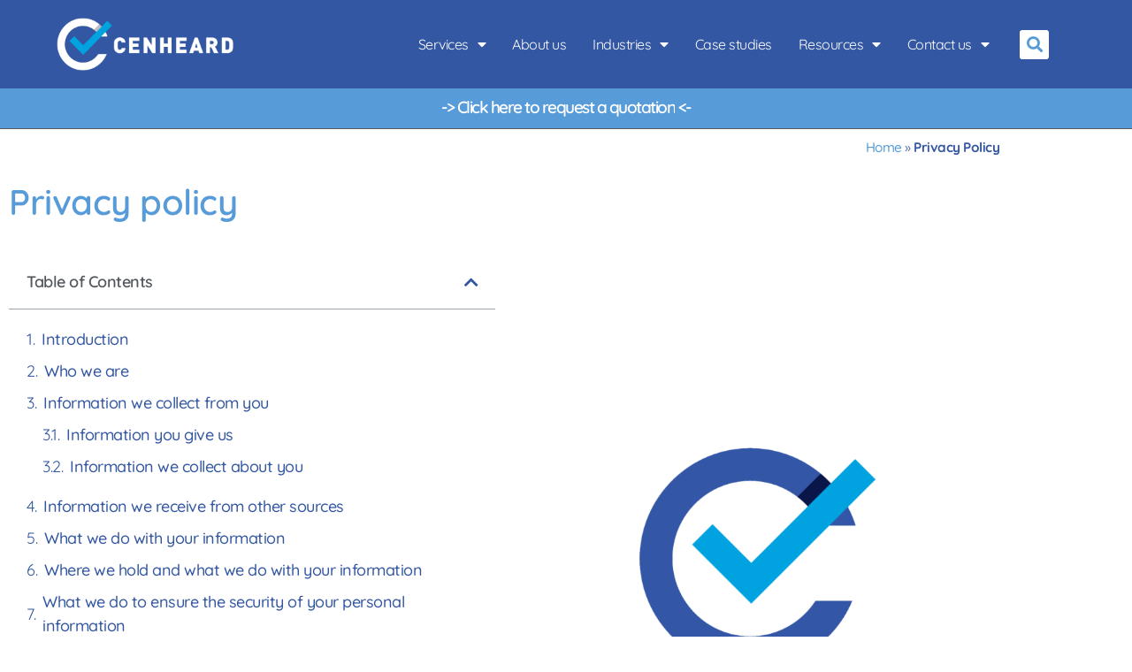

--- FILE ---
content_type: text/html; charset=UTF-8
request_url: https://cenheard.com/privacy-policy/
body_size: 19535
content:
<!doctype html>
<html lang="en-GB">
<head>
	<meta charset="UTF-8">
	<meta name="viewport" content="width=device-width, initial-scale=1">
	<link rel="profile" href="https://gmpg.org/xfn/11">
	<meta name='robots' content='index, follow, max-image-preview:large, max-snippet:-1, max-video-preview:-1' />

	<!-- This site is optimized with the Yoast SEO plugin v26.7 - https://yoast.com/wordpress/plugins/seo/ -->
	<title>Privacy Policy - Cenheard</title>
	<link rel="canonical" href="https://cenheard.com/privacy-policy/" />
	<meta property="og:locale" content="en_GB" />
	<meta property="og:type" content="article" />
	<meta property="og:title" content="Privacy Policy - Cenheard" />
	<meta property="og:description" content="Privacy policy Table of Contents Introduction This notice sets out the basis on which any personal data we collect from you, or that you provide to us, will be processed by us. Please read the following carefully to understand our views and practices regarding your sensitive information and how we will deal with it. For [&hellip;]" />
	<meta property="og:url" content="https://cenheard.com/privacy-policy/" />
	<meta property="og:site_name" content="Cenheard" />
	<meta property="article:publisher" content="https://www.facebook.com/cenheard/" />
	<meta property="article:modified_time" content="2024-07-17T02:09:44+00:00" />
	<meta property="og:image" content="https://cenheard.com/wp-content/uploads/2022/09/Cenheard-Logo-on-white.png" />
	<meta property="og:image:width" content="2481" />
	<meta property="og:image:height" content="2482" />
	<meta property="og:image:type" content="image/png" />
	<meta name="twitter:card" content="summary_large_image" />
	<meta name="twitter:site" content="@Cenheard1" />
	<meta name="twitter:label1" content="Estimated reading time" />
	<meta name="twitter:data1" content="11 minutes" />
	<script type="application/ld+json" class="yoast-schema-graph">{"@context":"https://schema.org","@graph":[{"@type":"WebPage","@id":"https://cenheard.com/privacy-policy/","url":"https://cenheard.com/privacy-policy/","name":"Privacy Policy - Cenheard","isPartOf":{"@id":"https://cenheard.com/#website"},"primaryImageOfPage":{"@id":"https://cenheard.com/privacy-policy/#primaryimage"},"image":{"@id":"https://cenheard.com/privacy-policy/#primaryimage"},"thumbnailUrl":"https://cenheard.com/wp-content/uploads/2022/09/Cenheard-Logo-on-white.png","datePublished":"2019-09-03T19:14:00+00:00","dateModified":"2024-07-17T02:09:44+00:00","breadcrumb":{"@id":"https://cenheard.com/privacy-policy/#breadcrumb"},"inLanguage":"en-GB","potentialAction":[{"@type":"ReadAction","target":["https://cenheard.com/privacy-policy/"]}]},{"@type":"ImageObject","inLanguage":"en-GB","@id":"https://cenheard.com/privacy-policy/#primaryimage","url":"https://cenheard.com/wp-content/uploads/2022/09/Cenheard-Logo-on-white.png","contentUrl":"https://cenheard.com/wp-content/uploads/2022/09/Cenheard-Logo-on-white.png","width":2481,"height":2482,"caption":"Cenheard Logo"},{"@type":"BreadcrumbList","@id":"https://cenheard.com/privacy-policy/#breadcrumb","itemListElement":[{"@type":"ListItem","position":1,"name":"Home","item":"https://cenheard.com/"},{"@type":"ListItem","position":2,"name":"Privacy Policy"}]},{"@type":"WebSite","@id":"https://cenheard.com/#website","url":"https://cenheard.com/","name":"Cenheard","description":"Helping solve health &amp; safety management","publisher":{"@id":"https://cenheard.com/#organization"},"potentialAction":[{"@type":"SearchAction","target":{"@type":"EntryPoint","urlTemplate":"https://cenheard.com/?s={search_term_string}"},"query-input":{"@type":"PropertyValueSpecification","valueRequired":true,"valueName":"search_term_string"}}],"inLanguage":"en-GB"},{"@type":"Organization","@id":"https://cenheard.com/#organization","name":"Cenheard Limited","url":"https://cenheard.com/","logo":{"@type":"ImageObject","inLanguage":"en-GB","@id":"https://cenheard.com/#/schema/logo/image/","url":"https://cenheard.com/wp-content/uploads/2022/09/Cenheard-Logo-on-white.png","contentUrl":"https://cenheard.com/wp-content/uploads/2022/09/Cenheard-Logo-on-white.png","width":2481,"height":2482,"caption":"Cenheard Limited"},"image":{"@id":"https://cenheard.com/#/schema/logo/image/"},"sameAs":["https://www.facebook.com/cenheard/","https://x.com/Cenheard1","https://www.instagram.com/cenheard/","https://www.linkedin.com/company/cenheard/"]}]}</script>
	<!-- / Yoast SEO plugin. -->


<link rel="alternate" type="application/rss+xml" title="Cenheard &raquo; Feed" href="https://cenheard.com/feed/" />
<link rel="alternate" type="application/rss+xml" title="Cenheard &raquo; Comments Feed" href="https://cenheard.com/comments/feed/" />
<link rel="alternate" type="application/rss+xml" title="Cenheard &raquo; Privacy Policy Comments Feed" href="https://cenheard.com/privacy-policy/feed/" />
<link rel="alternate" title="oEmbed (JSON)" type="application/json+oembed" href="https://cenheard.com/wp-json/oembed/1.0/embed?url=https%3A%2F%2Fcenheard.com%2Fprivacy-policy%2F" />
<link rel="alternate" title="oEmbed (XML)" type="text/xml+oembed" href="https://cenheard.com/wp-json/oembed/1.0/embed?url=https%3A%2F%2Fcenheard.com%2Fprivacy-policy%2F&#038;format=xml" />
<style id='wp-img-auto-sizes-contain-inline-css'>
img:is([sizes=auto i],[sizes^="auto," i]){contain-intrinsic-size:3000px 1500px}
/*# sourceURL=wp-img-auto-sizes-contain-inline-css */
</style>
<style id='wp-emoji-styles-inline-css'>

	img.wp-smiley, img.emoji {
		display: inline !important;
		border: none !important;
		box-shadow: none !important;
		height: 1em !important;
		width: 1em !important;
		margin: 0 0.07em !important;
		vertical-align: -0.1em !important;
		background: none !important;
		padding: 0 !important;
	}
/*# sourceURL=wp-emoji-styles-inline-css */
</style>
<style id='global-styles-inline-css'>
:root{--wp--preset--aspect-ratio--square: 1;--wp--preset--aspect-ratio--4-3: 4/3;--wp--preset--aspect-ratio--3-4: 3/4;--wp--preset--aspect-ratio--3-2: 3/2;--wp--preset--aspect-ratio--2-3: 2/3;--wp--preset--aspect-ratio--16-9: 16/9;--wp--preset--aspect-ratio--9-16: 9/16;--wp--preset--color--black: #000000;--wp--preset--color--cyan-bluish-gray: #abb8c3;--wp--preset--color--white: #ffffff;--wp--preset--color--pale-pink: #f78da7;--wp--preset--color--vivid-red: #cf2e2e;--wp--preset--color--luminous-vivid-orange: #ff6900;--wp--preset--color--luminous-vivid-amber: #fcb900;--wp--preset--color--light-green-cyan: #7bdcb5;--wp--preset--color--vivid-green-cyan: #00d084;--wp--preset--color--pale-cyan-blue: #8ed1fc;--wp--preset--color--vivid-cyan-blue: #0693e3;--wp--preset--color--vivid-purple: #9b51e0;--wp--preset--gradient--vivid-cyan-blue-to-vivid-purple: linear-gradient(135deg,rgb(6,147,227) 0%,rgb(155,81,224) 100%);--wp--preset--gradient--light-green-cyan-to-vivid-green-cyan: linear-gradient(135deg,rgb(122,220,180) 0%,rgb(0,208,130) 100%);--wp--preset--gradient--luminous-vivid-amber-to-luminous-vivid-orange: linear-gradient(135deg,rgb(252,185,0) 0%,rgb(255,105,0) 100%);--wp--preset--gradient--luminous-vivid-orange-to-vivid-red: linear-gradient(135deg,rgb(255,105,0) 0%,rgb(207,46,46) 100%);--wp--preset--gradient--very-light-gray-to-cyan-bluish-gray: linear-gradient(135deg,rgb(238,238,238) 0%,rgb(169,184,195) 100%);--wp--preset--gradient--cool-to-warm-spectrum: linear-gradient(135deg,rgb(74,234,220) 0%,rgb(151,120,209) 20%,rgb(207,42,186) 40%,rgb(238,44,130) 60%,rgb(251,105,98) 80%,rgb(254,248,76) 100%);--wp--preset--gradient--blush-light-purple: linear-gradient(135deg,rgb(255,206,236) 0%,rgb(152,150,240) 100%);--wp--preset--gradient--blush-bordeaux: linear-gradient(135deg,rgb(254,205,165) 0%,rgb(254,45,45) 50%,rgb(107,0,62) 100%);--wp--preset--gradient--luminous-dusk: linear-gradient(135deg,rgb(255,203,112) 0%,rgb(199,81,192) 50%,rgb(65,88,208) 100%);--wp--preset--gradient--pale-ocean: linear-gradient(135deg,rgb(255,245,203) 0%,rgb(182,227,212) 50%,rgb(51,167,181) 100%);--wp--preset--gradient--electric-grass: linear-gradient(135deg,rgb(202,248,128) 0%,rgb(113,206,126) 100%);--wp--preset--gradient--midnight: linear-gradient(135deg,rgb(2,3,129) 0%,rgb(40,116,252) 100%);--wp--preset--font-size--small: 13px;--wp--preset--font-size--medium: 20px;--wp--preset--font-size--large: 36px;--wp--preset--font-size--x-large: 42px;--wp--preset--spacing--20: 0.44rem;--wp--preset--spacing--30: 0.67rem;--wp--preset--spacing--40: 1rem;--wp--preset--spacing--50: 1.5rem;--wp--preset--spacing--60: 2.25rem;--wp--preset--spacing--70: 3.38rem;--wp--preset--spacing--80: 5.06rem;--wp--preset--shadow--natural: 6px 6px 9px rgba(0, 0, 0, 0.2);--wp--preset--shadow--deep: 12px 12px 50px rgba(0, 0, 0, 0.4);--wp--preset--shadow--sharp: 6px 6px 0px rgba(0, 0, 0, 0.2);--wp--preset--shadow--outlined: 6px 6px 0px -3px rgb(255, 255, 255), 6px 6px rgb(0, 0, 0);--wp--preset--shadow--crisp: 6px 6px 0px rgb(0, 0, 0);}:root { --wp--style--global--content-size: 800px;--wp--style--global--wide-size: 1200px; }:where(body) { margin: 0; }.wp-site-blocks > .alignleft { float: left; margin-right: 2em; }.wp-site-blocks > .alignright { float: right; margin-left: 2em; }.wp-site-blocks > .aligncenter { justify-content: center; margin-left: auto; margin-right: auto; }:where(.wp-site-blocks) > * { margin-block-start: 24px; margin-block-end: 0; }:where(.wp-site-blocks) > :first-child { margin-block-start: 0; }:where(.wp-site-blocks) > :last-child { margin-block-end: 0; }:root { --wp--style--block-gap: 24px; }:root :where(.is-layout-flow) > :first-child{margin-block-start: 0;}:root :where(.is-layout-flow) > :last-child{margin-block-end: 0;}:root :where(.is-layout-flow) > *{margin-block-start: 24px;margin-block-end: 0;}:root :where(.is-layout-constrained) > :first-child{margin-block-start: 0;}:root :where(.is-layout-constrained) > :last-child{margin-block-end: 0;}:root :where(.is-layout-constrained) > *{margin-block-start: 24px;margin-block-end: 0;}:root :where(.is-layout-flex){gap: 24px;}:root :where(.is-layout-grid){gap: 24px;}.is-layout-flow > .alignleft{float: left;margin-inline-start: 0;margin-inline-end: 2em;}.is-layout-flow > .alignright{float: right;margin-inline-start: 2em;margin-inline-end: 0;}.is-layout-flow > .aligncenter{margin-left: auto !important;margin-right: auto !important;}.is-layout-constrained > .alignleft{float: left;margin-inline-start: 0;margin-inline-end: 2em;}.is-layout-constrained > .alignright{float: right;margin-inline-start: 2em;margin-inline-end: 0;}.is-layout-constrained > .aligncenter{margin-left: auto !important;margin-right: auto !important;}.is-layout-constrained > :where(:not(.alignleft):not(.alignright):not(.alignfull)){max-width: var(--wp--style--global--content-size);margin-left: auto !important;margin-right: auto !important;}.is-layout-constrained > .alignwide{max-width: var(--wp--style--global--wide-size);}body .is-layout-flex{display: flex;}.is-layout-flex{flex-wrap: wrap;align-items: center;}.is-layout-flex > :is(*, div){margin: 0;}body .is-layout-grid{display: grid;}.is-layout-grid > :is(*, div){margin: 0;}body{padding-top: 0px;padding-right: 0px;padding-bottom: 0px;padding-left: 0px;}a:where(:not(.wp-element-button)){text-decoration: underline;}:root :where(.wp-element-button, .wp-block-button__link){background-color: #32373c;border-width: 0;color: #fff;font-family: inherit;font-size: inherit;font-style: inherit;font-weight: inherit;letter-spacing: inherit;line-height: inherit;padding-top: calc(0.667em + 2px);padding-right: calc(1.333em + 2px);padding-bottom: calc(0.667em + 2px);padding-left: calc(1.333em + 2px);text-decoration: none;text-transform: inherit;}.has-black-color{color: var(--wp--preset--color--black) !important;}.has-cyan-bluish-gray-color{color: var(--wp--preset--color--cyan-bluish-gray) !important;}.has-white-color{color: var(--wp--preset--color--white) !important;}.has-pale-pink-color{color: var(--wp--preset--color--pale-pink) !important;}.has-vivid-red-color{color: var(--wp--preset--color--vivid-red) !important;}.has-luminous-vivid-orange-color{color: var(--wp--preset--color--luminous-vivid-orange) !important;}.has-luminous-vivid-amber-color{color: var(--wp--preset--color--luminous-vivid-amber) !important;}.has-light-green-cyan-color{color: var(--wp--preset--color--light-green-cyan) !important;}.has-vivid-green-cyan-color{color: var(--wp--preset--color--vivid-green-cyan) !important;}.has-pale-cyan-blue-color{color: var(--wp--preset--color--pale-cyan-blue) !important;}.has-vivid-cyan-blue-color{color: var(--wp--preset--color--vivid-cyan-blue) !important;}.has-vivid-purple-color{color: var(--wp--preset--color--vivid-purple) !important;}.has-black-background-color{background-color: var(--wp--preset--color--black) !important;}.has-cyan-bluish-gray-background-color{background-color: var(--wp--preset--color--cyan-bluish-gray) !important;}.has-white-background-color{background-color: var(--wp--preset--color--white) !important;}.has-pale-pink-background-color{background-color: var(--wp--preset--color--pale-pink) !important;}.has-vivid-red-background-color{background-color: var(--wp--preset--color--vivid-red) !important;}.has-luminous-vivid-orange-background-color{background-color: var(--wp--preset--color--luminous-vivid-orange) !important;}.has-luminous-vivid-amber-background-color{background-color: var(--wp--preset--color--luminous-vivid-amber) !important;}.has-light-green-cyan-background-color{background-color: var(--wp--preset--color--light-green-cyan) !important;}.has-vivid-green-cyan-background-color{background-color: var(--wp--preset--color--vivid-green-cyan) !important;}.has-pale-cyan-blue-background-color{background-color: var(--wp--preset--color--pale-cyan-blue) !important;}.has-vivid-cyan-blue-background-color{background-color: var(--wp--preset--color--vivid-cyan-blue) !important;}.has-vivid-purple-background-color{background-color: var(--wp--preset--color--vivid-purple) !important;}.has-black-border-color{border-color: var(--wp--preset--color--black) !important;}.has-cyan-bluish-gray-border-color{border-color: var(--wp--preset--color--cyan-bluish-gray) !important;}.has-white-border-color{border-color: var(--wp--preset--color--white) !important;}.has-pale-pink-border-color{border-color: var(--wp--preset--color--pale-pink) !important;}.has-vivid-red-border-color{border-color: var(--wp--preset--color--vivid-red) !important;}.has-luminous-vivid-orange-border-color{border-color: var(--wp--preset--color--luminous-vivid-orange) !important;}.has-luminous-vivid-amber-border-color{border-color: var(--wp--preset--color--luminous-vivid-amber) !important;}.has-light-green-cyan-border-color{border-color: var(--wp--preset--color--light-green-cyan) !important;}.has-vivid-green-cyan-border-color{border-color: var(--wp--preset--color--vivid-green-cyan) !important;}.has-pale-cyan-blue-border-color{border-color: var(--wp--preset--color--pale-cyan-blue) !important;}.has-vivid-cyan-blue-border-color{border-color: var(--wp--preset--color--vivid-cyan-blue) !important;}.has-vivid-purple-border-color{border-color: var(--wp--preset--color--vivid-purple) !important;}.has-vivid-cyan-blue-to-vivid-purple-gradient-background{background: var(--wp--preset--gradient--vivid-cyan-blue-to-vivid-purple) !important;}.has-light-green-cyan-to-vivid-green-cyan-gradient-background{background: var(--wp--preset--gradient--light-green-cyan-to-vivid-green-cyan) !important;}.has-luminous-vivid-amber-to-luminous-vivid-orange-gradient-background{background: var(--wp--preset--gradient--luminous-vivid-amber-to-luminous-vivid-orange) !important;}.has-luminous-vivid-orange-to-vivid-red-gradient-background{background: var(--wp--preset--gradient--luminous-vivid-orange-to-vivid-red) !important;}.has-very-light-gray-to-cyan-bluish-gray-gradient-background{background: var(--wp--preset--gradient--very-light-gray-to-cyan-bluish-gray) !important;}.has-cool-to-warm-spectrum-gradient-background{background: var(--wp--preset--gradient--cool-to-warm-spectrum) !important;}.has-blush-light-purple-gradient-background{background: var(--wp--preset--gradient--blush-light-purple) !important;}.has-blush-bordeaux-gradient-background{background: var(--wp--preset--gradient--blush-bordeaux) !important;}.has-luminous-dusk-gradient-background{background: var(--wp--preset--gradient--luminous-dusk) !important;}.has-pale-ocean-gradient-background{background: var(--wp--preset--gradient--pale-ocean) !important;}.has-electric-grass-gradient-background{background: var(--wp--preset--gradient--electric-grass) !important;}.has-midnight-gradient-background{background: var(--wp--preset--gradient--midnight) !important;}.has-small-font-size{font-size: var(--wp--preset--font-size--small) !important;}.has-medium-font-size{font-size: var(--wp--preset--font-size--medium) !important;}.has-large-font-size{font-size: var(--wp--preset--font-size--large) !important;}.has-x-large-font-size{font-size: var(--wp--preset--font-size--x-large) !important;}
:root :where(.wp-block-pullquote){font-size: 1.5em;line-height: 1.6;}
/*# sourceURL=global-styles-inline-css */
</style>
<link rel='stylesheet' id='hello-elementor-css' href='https://cenheard.com/wp-content/themes/hello-elementor/assets/css/reset.css?ver=3.4.5' media='all' />
<link rel='stylesheet' id='hello-elementor-theme-style-css' href='https://cenheard.com/wp-content/themes/hello-elementor/assets/css/theme.css?ver=3.4.5' media='all' />
<link rel='stylesheet' id='hello-elementor-header-footer-css' href='https://cenheard.com/wp-content/themes/hello-elementor/assets/css/header-footer.css?ver=3.4.5' media='all' />
<link rel='stylesheet' id='elementor-frontend-css' href='https://cenheard.com/wp-content/plugins/elementor/assets/css/frontend.min.css?ver=3.34.1' media='all' />
<link rel='stylesheet' id='widget-image-css' href='https://cenheard.com/wp-content/plugins/elementor/assets/css/widget-image.min.css?ver=3.34.1' media='all' />
<link rel='stylesheet' id='e-animation-pulse-css' href='https://cenheard.com/wp-content/plugins/elementor/assets/lib/animations/styles/e-animation-pulse.min.css?ver=3.34.1' media='all' />
<link rel='stylesheet' id='widget-nav-menu-css' href='https://cenheard.com/wp-content/plugins/elementor-pro/assets/css/widget-nav-menu.min.css?ver=3.34.0' media='all' />
<link rel='stylesheet' id='widget-search-form-css' href='https://cenheard.com/wp-content/plugins/elementor-pro/assets/css/widget-search-form.min.css?ver=3.34.0' media='all' />
<link rel='stylesheet' id='elementor-icons-shared-0-css' href='https://cenheard.com/wp-content/plugins/elementor/assets/lib/font-awesome/css/fontawesome.min.css?ver=5.15.3' media='all' />
<link rel='stylesheet' id='elementor-icons-fa-solid-css' href='https://cenheard.com/wp-content/plugins/elementor/assets/lib/font-awesome/css/solid.min.css?ver=5.15.3' media='all' />
<link rel='stylesheet' id='e-sticky-css' href='https://cenheard.com/wp-content/plugins/elementor-pro/assets/css/modules/sticky.min.css?ver=3.34.0' media='all' />
<link rel='stylesheet' id='widget-animated-headline-css' href='https://cenheard.com/wp-content/plugins/elementor-pro/assets/css/widget-animated-headline.min.css?ver=3.34.0' media='all' />
<link rel='stylesheet' id='widget-heading-css' href='https://cenheard.com/wp-content/plugins/elementor/assets/css/widget-heading.min.css?ver=3.34.1' media='all' />
<link rel='stylesheet' id='widget-icon-list-css' href='https://cenheard.com/wp-content/plugins/elementor/assets/css/widget-icon-list.min.css?ver=3.34.1' media='all' />
<link rel='stylesheet' id='elementor-icons-css' href='https://cenheard.com/wp-content/plugins/elementor/assets/lib/eicons/css/elementor-icons.min.css?ver=5.45.0' media='all' />
<link rel='stylesheet' id='elementor-post-5-css' href='https://cenheard.com/wp-content/uploads/elementor/css/post-5.css?ver=1768670854' media='all' />
<link rel='stylesheet' id='widget-breadcrumbs-css' href='https://cenheard.com/wp-content/plugins/elementor-pro/assets/css/widget-breadcrumbs.min.css?ver=3.34.0' media='all' />
<link rel='stylesheet' id='widget-table-of-contents-css' href='https://cenheard.com/wp-content/plugins/elementor-pro/assets/css/widget-table-of-contents.min.css?ver=3.34.0' media='all' />
<link rel='stylesheet' id='elementor-post-3-css' href='https://cenheard.com/wp-content/uploads/elementor/css/post-3.css?ver=1768673454' media='all' />
<link rel='stylesheet' id='elementor-post-16-css' href='https://cenheard.com/wp-content/uploads/elementor/css/post-16.css?ver=1768670854' media='all' />
<link rel='stylesheet' id='elementor-post-70-css' href='https://cenheard.com/wp-content/uploads/elementor/css/post-70.css?ver=1768670854' media='all' />
<link rel='stylesheet' id='elementor-gf-local-quicksand-css' href='https://cenheard.com/wp-content/uploads/elementor/google-fonts/css/quicksand.css?ver=1742232400' media='all' />
<link rel='stylesheet' id='elementor-gf-local-montserrat-css' href='https://cenheard.com/wp-content/uploads/elementor/google-fonts/css/montserrat.css?ver=1742232403' media='all' />
<link rel='stylesheet' id='elementor-icons-fa-regular-css' href='https://cenheard.com/wp-content/plugins/elementor/assets/lib/font-awesome/css/regular.min.css?ver=5.15.3' media='all' />
<link rel='stylesheet' id='elementor-icons-fa-brands-css' href='https://cenheard.com/wp-content/plugins/elementor/assets/lib/font-awesome/css/brands.min.css?ver=5.15.3' media='all' />
<script src="https://cenheard.com/wp-includes/js/jquery/jquery.min.js?ver=3.7.1" id="jquery-core-js"></script>
<script src="https://cenheard.com/wp-includes/js/jquery/jquery-migrate.min.js?ver=3.4.1" id="jquery-migrate-js"></script>
<link rel="https://api.w.org/" href="https://cenheard.com/wp-json/" /><link rel="alternate" title="JSON" type="application/json" href="https://cenheard.com/wp-json/wp/v2/pages/3" /><link rel="EditURI" type="application/rsd+xml" title="RSD" href="https://cenheard.com/xmlrpc.php?rsd" />
<meta name="generator" content="WordPress 6.9" />
<link rel='shortlink' href='https://cenheard.com/?p=3' />
<meta name="generator" content="Elementor 3.34.1; features: additional_custom_breakpoints; settings: css_print_method-external, google_font-enabled, font_display-auto">
<!-- Google tag (gtag.js) -->
<script async src="https://www.googletagmanager.com/gtag/js?id=G-0EZ5VCNS6Q"></script>
<script>
  window.dataLayer = window.dataLayer || [];
  function gtag(){dataLayer.push(arguments);}
  gtag('js', new Date());

  gtag('config', 'G-0EZ5VCNS6Q');
</script>
			<style>
				.e-con.e-parent:nth-of-type(n+4):not(.e-lazyloaded):not(.e-no-lazyload),
				.e-con.e-parent:nth-of-type(n+4):not(.e-lazyloaded):not(.e-no-lazyload) * {
					background-image: none !important;
				}
				@media screen and (max-height: 1024px) {
					.e-con.e-parent:nth-of-type(n+3):not(.e-lazyloaded):not(.e-no-lazyload),
					.e-con.e-parent:nth-of-type(n+3):not(.e-lazyloaded):not(.e-no-lazyload) * {
						background-image: none !important;
					}
				}
				@media screen and (max-height: 640px) {
					.e-con.e-parent:nth-of-type(n+2):not(.e-lazyloaded):not(.e-no-lazyload),
					.e-con.e-parent:nth-of-type(n+2):not(.e-lazyloaded):not(.e-no-lazyload) * {
						background-image: none !important;
					}
				}
			</style>
			<link rel="icon" href="https://cenheard.com/wp-content/uploads/2022/09/Cenheard-Logo-Favicon-100x100.png" sizes="32x32" />
<link rel="icon" href="https://cenheard.com/wp-content/uploads/2022/09/Cenheard-Logo-Favicon-300x300.png" sizes="192x192" />
<link rel="apple-touch-icon" href="https://cenheard.com/wp-content/uploads/2022/09/Cenheard-Logo-Favicon-300x300.png" />
<meta name="msapplication-TileImage" content="https://cenheard.com/wp-content/uploads/2022/09/Cenheard-Logo-Favicon-300x300.png" />
		<style id="wp-custom-css">
			.elementor-text-editor ul, ol {
	margin-bottom:1em;
}		</style>
		</head>
<body class="privacy-policy wp-singular page-template-default page page-id-3 wp-custom-logo wp-embed-responsive wp-theme-hello-elementor hello-elementor-default elementor-default elementor-kit-5 elementor-page elementor-page-3">


<a class="skip-link screen-reader-text" href="#content">Skip to content</a>

		<header data-elementor-type="header" data-elementor-id="16" class="elementor elementor-16 elementor-location-header" data-elementor-post-type="elementor_library">
					<section class="elementor-section elementor-top-section elementor-element elementor-element-13e341e8 elementor-section-height-min-height elementor-section-items-stretch elementor-section-boxed elementor-section-height-default" data-id="13e341e8" data-element_type="section" data-settings="{&quot;sticky&quot;:&quot;top&quot;,&quot;background_background&quot;:&quot;classic&quot;,&quot;sticky_on&quot;:[&quot;desktop&quot;,&quot;tablet&quot;,&quot;mobile&quot;],&quot;sticky_offset&quot;:0,&quot;sticky_effects_offset&quot;:0,&quot;sticky_anchor_link_offset&quot;:0}">
						<div class="elementor-container elementor-column-gap-default">
					<div class="elementor-column elementor-col-33 elementor-top-column elementor-element elementor-element-11079bbc" data-id="11079bbc" data-element_type="column">
			<div class="elementor-widget-wrap elementor-element-populated">
						<div class="elementor-element elementor-element-3e04f043 elementor-widget elementor-widget-image" data-id="3e04f043" data-element_type="widget" data-widget_type="image.default">
				<div class="elementor-widget-container">
																<a href="https://cenheard.com">
							<img width="300" height="89" src="https://cenheard.com/wp-content/uploads/2022/05/Cenheard-Logo-ON-BLUE-LANDSCAPE-01-300wide.png" class="attachment-full size-full wp-image-3100" alt="Cenheard Logo ON BLUE LANDSCAPE-01 300wide" />								</a>
															</div>
				</div>
					</div>
		</div>
				<div class="elementor-column elementor-col-33 elementor-top-column elementor-element elementor-element-1e537bdf" data-id="1e537bdf" data-element_type="column">
			<div class="elementor-widget-wrap elementor-element-populated">
						<div class="elementor-element elementor-element-36dfc3cd elementor-nav-menu__align-end elementor-nav-menu--dropdown-mobile elementor-nav-menu--stretch elementor-nav-menu__text-align-center elementor-nav-menu--toggle elementor-nav-menu--burger elementor-widget elementor-widget-nav-menu" data-id="36dfc3cd" data-element_type="widget" data-settings="{&quot;full_width&quot;:&quot;stretch&quot;,&quot;toggle_icon_hover_animation&quot;:&quot;pulse&quot;,&quot;layout&quot;:&quot;horizontal&quot;,&quot;submenu_icon&quot;:{&quot;value&quot;:&quot;&lt;i class=\&quot;fas fa-caret-down\&quot; aria-hidden=\&quot;true\&quot;&gt;&lt;\/i&gt;&quot;,&quot;library&quot;:&quot;fa-solid&quot;},&quot;toggle&quot;:&quot;burger&quot;}" data-widget_type="nav-menu.default">
				<div class="elementor-widget-container">
								<nav aria-label="Menu" class="elementor-nav-menu--main elementor-nav-menu__container elementor-nav-menu--layout-horizontal e--pointer-text e--animation-sink">
				<ul id="menu-1-36dfc3cd" class="elementor-nav-menu"><li class="menu-item menu-item-type-post_type menu-item-object-page menu-item-has-children menu-item-111"><a href="https://cenheard.com/services/" class="elementor-item">Services</a>
<ul class="sub-menu elementor-nav-menu--dropdown">
	<li class="menu-item menu-item-type-post_type menu-item-object-page menu-item-3095"><a href="https://cenheard.com/services/cdm/" class="elementor-sub-item">CDM</a></li>
	<li class="menu-item menu-item-type-post_type menu-item-object-page menu-item-3094"><a href="https://cenheard.com/services/puwer/" class="elementor-sub-item">PUWER</a></li>
	<li class="menu-item menu-item-type-post_type menu-item-object-page menu-item-3091"><a href="https://cenheard.com/services/machinery-safety/" class="elementor-sub-item">Machinery Safety</a></li>
	<li class="menu-item menu-item-type-post_type menu-item-object-page menu-item-3093"><a href="https://cenheard.com/services/health-safety-resource/" class="elementor-sub-item">Health &#038; Safety Resource</a></li>
	<li class="menu-item menu-item-type-post_type menu-item-object-page menu-item-3096"><a href="https://cenheard.com/services/fire-safety/" class="elementor-sub-item">Fire Safety</a></li>
	<li class="menu-item menu-item-type-post_type menu-item-object-page menu-item-3092"><a href="https://cenheard.com/services/training/" class="elementor-sub-item">Training</a></li>
</ul>
</li>
<li class="menu-item menu-item-type-post_type menu-item-object-page menu-item-112"><a href="https://cenheard.com/about-us/" class="elementor-item">About us</a></li>
<li class="menu-item menu-item-type-post_type menu-item-object-page menu-item-has-children menu-item-3743"><a href="https://cenheard.com/industries/" class="elementor-item">Industries</a>
<ul class="sub-menu elementor-nav-menu--dropdown">
	<li class="menu-item menu-item-type-post_type menu-item-object-page menu-item-3952"><a href="https://cenheard.com/industries/automotive/" class="elementor-sub-item">Automotive</a></li>
	<li class="menu-item menu-item-type-post_type menu-item-object-page menu-item-3921"><a href="https://cenheard.com/industries/chemicals/" class="elementor-sub-item">Chemicals</a></li>
	<li class="menu-item menu-item-type-post_type menu-item-object-page menu-item-3782"><a href="https://cenheard.com/industries/food-and-drink/" class="elementor-sub-item">Food and drink</a></li>
	<li class="menu-item menu-item-type-post_type menu-item-object-page menu-item-3877"><a href="https://cenheard.com/industries/industrial-machinery/" class="elementor-sub-item">Industrial machinery</a></li>
	<li class="menu-item menu-item-type-post_type menu-item-object-page menu-item-4045"><a href="https://cenheard.com/industries/industrial-robots/" class="elementor-sub-item">Industrial robots</a></li>
	<li class="menu-item menu-item-type-post_type menu-item-object-page menu-item-4069"><a href="https://cenheard.com/industries/metalwork-and-fabrication/" class="elementor-sub-item">Metalwork and fabrication</a></li>
	<li class="menu-item menu-item-type-post_type menu-item-object-page menu-item-4012"><a href="https://cenheard.com/industries/plastics/" class="elementor-sub-item">Plastics</a></li>
	<li class="menu-item menu-item-type-post_type menu-item-object-page menu-item-3826"><a href="https://cenheard.com/industries/stone/" class="elementor-sub-item">Stone</a></li>
	<li class="menu-item menu-item-type-post_type menu-item-object-page menu-item-3744"><a href="https://cenheard.com/industries/woodworking/" class="elementor-sub-item">Woodworking</a></li>
</ul>
</li>
<li class="menu-item menu-item-type-post_type menu-item-object-page menu-item-4394"><a href="https://cenheard.com/case-studies/" class="elementor-item">Case studies</a></li>
<li class="menu-item menu-item-type-post_type menu-item-object-page menu-item-has-children menu-item-3285"><a href="https://cenheard.com/resources/" class="elementor-item">Resources</a>
<ul class="sub-menu elementor-nav-menu--dropdown">
	<li class="menu-item menu-item-type-taxonomy menu-item-object-category menu-item-3287"><a href="https://cenheard.com/category/resources/guides/" class="elementor-sub-item">Guides</a></li>
	<li class="menu-item menu-item-type-taxonomy menu-item-object-category menu-item-3288"><a href="https://cenheard.com/category/resources/templates/" class="elementor-sub-item">Templates</a></li>
	<li class="menu-item menu-item-type-taxonomy menu-item-object-category menu-item-3289"><a href="https://cenheard.com/category/resources/toolbox-talks/" class="elementor-sub-item">Toolbox talks</a></li>
	<li class="menu-item menu-item-type-taxonomy menu-item-object-category menu-item-3286"><a href="https://cenheard.com/category/resources/blogs/" class="elementor-sub-item">Blogs</a></li>
</ul>
</li>
<li class="menu-item menu-item-type-post_type menu-item-object-page menu-item-has-children menu-item-147"><a href="https://cenheard.com/contact-us/" class="elementor-item">Contact us</a>
<ul class="sub-menu elementor-nav-menu--dropdown">
	<li class="menu-item menu-item-type-custom menu-item-object-custom menu-item-3119"><a href="tel:01423642774" class="elementor-sub-item">+44 (0)1423 642774</a></li>
	<li class="menu-item menu-item-type-custom menu-item-object-custom menu-item-3122"><a href="mailto:support@cenheard.com" class="elementor-sub-item">support@cenheard.com</a></li>
	<li class="menu-item menu-item-type-post_type menu-item-object-page menu-item-3364"><a href="https://cenheard.com/get-a-quote/" class="elementor-sub-item">Get a quote</a></li>
</ul>
</li>
</ul>			</nav>
					<div class="elementor-menu-toggle" role="button" tabindex="0" aria-label="Menu Toggle" aria-expanded="false">
			<i aria-hidden="true" role="presentation" class="elementor-menu-toggle__icon--open elementor-animation-pulse eicon-menu-bar"></i><i aria-hidden="true" role="presentation" class="elementor-menu-toggle__icon--close elementor-animation-pulse eicon-close"></i>		</div>
					<nav class="elementor-nav-menu--dropdown elementor-nav-menu__container" aria-hidden="true">
				<ul id="menu-2-36dfc3cd" class="elementor-nav-menu"><li class="menu-item menu-item-type-post_type menu-item-object-page menu-item-has-children menu-item-111"><a href="https://cenheard.com/services/" class="elementor-item" tabindex="-1">Services</a>
<ul class="sub-menu elementor-nav-menu--dropdown">
	<li class="menu-item menu-item-type-post_type menu-item-object-page menu-item-3095"><a href="https://cenheard.com/services/cdm/" class="elementor-sub-item" tabindex="-1">CDM</a></li>
	<li class="menu-item menu-item-type-post_type menu-item-object-page menu-item-3094"><a href="https://cenheard.com/services/puwer/" class="elementor-sub-item" tabindex="-1">PUWER</a></li>
	<li class="menu-item menu-item-type-post_type menu-item-object-page menu-item-3091"><a href="https://cenheard.com/services/machinery-safety/" class="elementor-sub-item" tabindex="-1">Machinery Safety</a></li>
	<li class="menu-item menu-item-type-post_type menu-item-object-page menu-item-3093"><a href="https://cenheard.com/services/health-safety-resource/" class="elementor-sub-item" tabindex="-1">Health &#038; Safety Resource</a></li>
	<li class="menu-item menu-item-type-post_type menu-item-object-page menu-item-3096"><a href="https://cenheard.com/services/fire-safety/" class="elementor-sub-item" tabindex="-1">Fire Safety</a></li>
	<li class="menu-item menu-item-type-post_type menu-item-object-page menu-item-3092"><a href="https://cenheard.com/services/training/" class="elementor-sub-item" tabindex="-1">Training</a></li>
</ul>
</li>
<li class="menu-item menu-item-type-post_type menu-item-object-page menu-item-112"><a href="https://cenheard.com/about-us/" class="elementor-item" tabindex="-1">About us</a></li>
<li class="menu-item menu-item-type-post_type menu-item-object-page menu-item-has-children menu-item-3743"><a href="https://cenheard.com/industries/" class="elementor-item" tabindex="-1">Industries</a>
<ul class="sub-menu elementor-nav-menu--dropdown">
	<li class="menu-item menu-item-type-post_type menu-item-object-page menu-item-3952"><a href="https://cenheard.com/industries/automotive/" class="elementor-sub-item" tabindex="-1">Automotive</a></li>
	<li class="menu-item menu-item-type-post_type menu-item-object-page menu-item-3921"><a href="https://cenheard.com/industries/chemicals/" class="elementor-sub-item" tabindex="-1">Chemicals</a></li>
	<li class="menu-item menu-item-type-post_type menu-item-object-page menu-item-3782"><a href="https://cenheard.com/industries/food-and-drink/" class="elementor-sub-item" tabindex="-1">Food and drink</a></li>
	<li class="menu-item menu-item-type-post_type menu-item-object-page menu-item-3877"><a href="https://cenheard.com/industries/industrial-machinery/" class="elementor-sub-item" tabindex="-1">Industrial machinery</a></li>
	<li class="menu-item menu-item-type-post_type menu-item-object-page menu-item-4045"><a href="https://cenheard.com/industries/industrial-robots/" class="elementor-sub-item" tabindex="-1">Industrial robots</a></li>
	<li class="menu-item menu-item-type-post_type menu-item-object-page menu-item-4069"><a href="https://cenheard.com/industries/metalwork-and-fabrication/" class="elementor-sub-item" tabindex="-1">Metalwork and fabrication</a></li>
	<li class="menu-item menu-item-type-post_type menu-item-object-page menu-item-4012"><a href="https://cenheard.com/industries/plastics/" class="elementor-sub-item" tabindex="-1">Plastics</a></li>
	<li class="menu-item menu-item-type-post_type menu-item-object-page menu-item-3826"><a href="https://cenheard.com/industries/stone/" class="elementor-sub-item" tabindex="-1">Stone</a></li>
	<li class="menu-item menu-item-type-post_type menu-item-object-page menu-item-3744"><a href="https://cenheard.com/industries/woodworking/" class="elementor-sub-item" tabindex="-1">Woodworking</a></li>
</ul>
</li>
<li class="menu-item menu-item-type-post_type menu-item-object-page menu-item-4394"><a href="https://cenheard.com/case-studies/" class="elementor-item" tabindex="-1">Case studies</a></li>
<li class="menu-item menu-item-type-post_type menu-item-object-page menu-item-has-children menu-item-3285"><a href="https://cenheard.com/resources/" class="elementor-item" tabindex="-1">Resources</a>
<ul class="sub-menu elementor-nav-menu--dropdown">
	<li class="menu-item menu-item-type-taxonomy menu-item-object-category menu-item-3287"><a href="https://cenheard.com/category/resources/guides/" class="elementor-sub-item" tabindex="-1">Guides</a></li>
	<li class="menu-item menu-item-type-taxonomy menu-item-object-category menu-item-3288"><a href="https://cenheard.com/category/resources/templates/" class="elementor-sub-item" tabindex="-1">Templates</a></li>
	<li class="menu-item menu-item-type-taxonomy menu-item-object-category menu-item-3289"><a href="https://cenheard.com/category/resources/toolbox-talks/" class="elementor-sub-item" tabindex="-1">Toolbox talks</a></li>
	<li class="menu-item menu-item-type-taxonomy menu-item-object-category menu-item-3286"><a href="https://cenheard.com/category/resources/blogs/" class="elementor-sub-item" tabindex="-1">Blogs</a></li>
</ul>
</li>
<li class="menu-item menu-item-type-post_type menu-item-object-page menu-item-has-children menu-item-147"><a href="https://cenheard.com/contact-us/" class="elementor-item" tabindex="-1">Contact us</a>
<ul class="sub-menu elementor-nav-menu--dropdown">
	<li class="menu-item menu-item-type-custom menu-item-object-custom menu-item-3119"><a href="tel:01423642774" class="elementor-sub-item" tabindex="-1">+44 (0)1423 642774</a></li>
	<li class="menu-item menu-item-type-custom menu-item-object-custom menu-item-3122"><a href="mailto:support@cenheard.com" class="elementor-sub-item" tabindex="-1">support@cenheard.com</a></li>
	<li class="menu-item menu-item-type-post_type menu-item-object-page menu-item-3364"><a href="https://cenheard.com/get-a-quote/" class="elementor-sub-item" tabindex="-1">Get a quote</a></li>
</ul>
</li>
</ul>			</nav>
						</div>
				</div>
					</div>
		</div>
				<div class="elementor-column elementor-col-33 elementor-top-column elementor-element elementor-element-9f6a30f" data-id="9f6a30f" data-element_type="column">
			<div class="elementor-widget-wrap elementor-element-populated">
						<div class="elementor-element elementor-element-723cf2a elementor-search-form--skin-full_screen elementor-widget elementor-widget-search-form" data-id="723cf2a" data-element_type="widget" data-settings="{&quot;skin&quot;:&quot;full_screen&quot;}" data-widget_type="search-form.default">
				<div class="elementor-widget-container">
							<search role="search">
			<form class="elementor-search-form" action="https://cenheard.com" method="get">
												<div class="elementor-search-form__toggle" role="button" tabindex="0" aria-label="Search">
					<i aria-hidden="true" class="fas fa-search"></i>				</div>
								<div class="elementor-search-form__container">
					<label class="elementor-screen-only" for="elementor-search-form-723cf2a">Search</label>

					
					<input id="elementor-search-form-723cf2a" placeholder="Search..." class="elementor-search-form__input" type="search" name="s" value="">
					
					
										<div class="dialog-lightbox-close-button dialog-close-button" role="button" tabindex="0" aria-label="Close this search box.">
						<i aria-hidden="true" class="eicon-close"></i>					</div>
									</div>
			</form>
		</search>
						</div>
				</div>
					</div>
		</div>
					</div>
		</section>
				<section class="elementor-section elementor-top-section elementor-element elementor-element-18b726b elementor-section-full_width elementor-section-height-default elementor-section-height-default" data-id="18b726b" data-element_type="section" data-settings="{&quot;background_background&quot;:&quot;classic&quot;,&quot;sticky&quot;:&quot;top&quot;,&quot;sticky_offset&quot;:100,&quot;sticky_offset_mobile&quot;:80,&quot;sticky_on&quot;:[&quot;desktop&quot;,&quot;tablet&quot;,&quot;mobile&quot;],&quot;sticky_effects_offset&quot;:0,&quot;sticky_anchor_link_offset&quot;:0}">
						<div class="elementor-container elementor-column-gap-default">
					<div class="elementor-column elementor-col-100 elementor-top-column elementor-element elementor-element-b5873a2" data-id="b5873a2" data-element_type="column">
			<div class="elementor-widget-wrap elementor-element-populated">
						<div class="elementor-element elementor-element-700c68a elementor-headline--style-rotate elementor-widget elementor-widget-animated-headline" data-id="700c68a" data-element_type="widget" data-settings="{&quot;headline_style&quot;:&quot;rotate&quot;,&quot;rotating_text&quot;:&quot;a quotation\nexpert guidance\na site visit\nCDM support\na PUWER assessment\na gap analysis\na fire assessment\na UKCA mark assessment\na machinery safety test\na DSEAR assessment\nbespoke training&quot;,&quot;rotate_iteration_delay&quot;:2000,&quot;animation_type&quot;:&quot;typing&quot;,&quot;loop&quot;:&quot;yes&quot;}" data-widget_type="animated-headline.default">
				<div class="elementor-widget-container">
								<a href="https://cenheard.com/get-a-quote/">

					<p class="elementor-headline elementor-headline-animation-type-typing elementor-headline-letters">
					<span class="elementor-headline-plain-text elementor-headline-text-wrapper">-&gt; Click here to request</span>
				<span class="elementor-headline-dynamic-wrapper elementor-headline-text-wrapper">
					<span class="elementor-headline-dynamic-text elementor-headline-text-active">
				a&nbsp;quotation			</span>
					<span class="elementor-headline-dynamic-text">
				expert&nbsp;guidance			</span>
					<span class="elementor-headline-dynamic-text">
				a&nbsp;site&nbsp;visit			</span>
					<span class="elementor-headline-dynamic-text">
				CDM&nbsp;support			</span>
					<span class="elementor-headline-dynamic-text">
				a&nbsp;PUWER&nbsp;assessment			</span>
					<span class="elementor-headline-dynamic-text">
				a&nbsp;gap&nbsp;analysis			</span>
					<span class="elementor-headline-dynamic-text">
				a&nbsp;fire&nbsp;assessment			</span>
					<span class="elementor-headline-dynamic-text">
				a&nbsp;UKCA&nbsp;mark&nbsp;assessment			</span>
					<span class="elementor-headline-dynamic-text">
				a&nbsp;machinery&nbsp;safety&nbsp;test			</span>
					<span class="elementor-headline-dynamic-text">
				a&nbsp;DSEAR&nbsp;assessment			</span>
					<span class="elementor-headline-dynamic-text">
				bespoke&nbsp;training			</span>
						</span>
					<span class="elementor-headline-plain-text elementor-headline-text-wrapper">&lt;-</span>
					</p>
		</a>				</div>
				</div>
					</div>
		</div>
					</div>
		</section>
				</header>
		
<main id="content" class="site-main post-3 page type-page status-publish has-post-thumbnail hentry">

	
	<div class="page-content">
				<div data-elementor-type="wp-page" data-elementor-id="3" class="elementor elementor-3" data-elementor-post-type="page">
						<section class="elementor-section elementor-top-section elementor-element elementor-element-1a198b1 elementor-section-boxed elementor-section-height-default elementor-section-height-default" data-id="1a198b1" data-element_type="section">
						<div class="elementor-container elementor-column-gap-default">
					<div class="elementor-column elementor-col-100 elementor-top-column elementor-element elementor-element-49de06b" data-id="49de06b" data-element_type="column">
			<div class="elementor-widget-wrap elementor-element-populated">
						<div class="elementor-element elementor-element-87c27a2 elementor-align-right elementor-widget elementor-widget-breadcrumbs" data-id="87c27a2" data-element_type="widget" data-widget_type="breadcrumbs.default">
				<div class="elementor-widget-container">
					<p id="breadcrumbs"><span><span><a href="https://cenheard.com/">Home</a></span> » <span class="breadcrumb_last" aria-current="page"><strong>Privacy Policy</strong></span></span></p>				</div>
				</div>
					</div>
		</div>
					</div>
		</section>
				<section class="elementor-section elementor-top-section elementor-element elementor-element-57d2916 elementor-section-boxed elementor-section-height-default elementor-section-height-default" data-id="57d2916" data-element_type="section">
						<div class="elementor-container elementor-column-gap-default">
					<div class="elementor-column elementor-col-100 elementor-top-column elementor-element elementor-element-5a23e8e" data-id="5a23e8e" data-element_type="column">
			<div class="elementor-widget-wrap elementor-element-populated">
						<div class="elementor-element elementor-element-66ba663 elementor-widget elementor-widget-heading" data-id="66ba663" data-element_type="widget" data-widget_type="heading.default">
				<div class="elementor-widget-container">
					<h1 class="elementor-heading-title elementor-size-default">Privacy policy</h1>				</div>
				</div>
					</div>
		</div>
					</div>
		</section>
				<section class="elementor-section elementor-top-section elementor-element elementor-element-777eac1 elementor-section-boxed elementor-section-height-default elementor-section-height-default" data-id="777eac1" data-element_type="section">
						<div class="elementor-container elementor-column-gap-default">
					<div class="elementor-column elementor-col-50 elementor-top-column elementor-element elementor-element-8b85ddb" data-id="8b85ddb" data-element_type="column">
			<div class="elementor-widget-wrap elementor-element-populated">
						<div class="elementor-element elementor-element-865e6f0 elementor-toc--minimized-on-tablet elementor-widget elementor-widget-table-of-contents" data-id="865e6f0" data-element_type="widget" data-settings="{&quot;headings_by_tags&quot;:[&quot;h2&quot;,&quot;h3&quot;],&quot;exclude_headings_by_selector&quot;:[],&quot;marker_view&quot;:&quot;numbers&quot;,&quot;no_headings_message&quot;:&quot;No headings were found on this page.&quot;,&quot;minimize_box&quot;:&quot;yes&quot;,&quot;minimized_on&quot;:&quot;tablet&quot;,&quot;hierarchical_view&quot;:&quot;yes&quot;,&quot;min_height&quot;:{&quot;unit&quot;:&quot;px&quot;,&quot;size&quot;:&quot;&quot;,&quot;sizes&quot;:[]},&quot;min_height_tablet&quot;:{&quot;unit&quot;:&quot;px&quot;,&quot;size&quot;:&quot;&quot;,&quot;sizes&quot;:[]},&quot;min_height_mobile&quot;:{&quot;unit&quot;:&quot;px&quot;,&quot;size&quot;:&quot;&quot;,&quot;sizes&quot;:[]}}" data-widget_type="table-of-contents.default">
				<div class="elementor-widget-container">
									<div class="elementor-toc__header">
						<h4 class="elementor-toc__header-title">
				Table of Contents			</h4>
										<div class="elementor-toc__toggle-button elementor-toc__toggle-button--expand" role="button" tabindex="0" aria-controls="elementor-toc__865e6f0" aria-expanded="true" aria-label="Open table of contents"><i aria-hidden="true" class="fas fa-chevron-down"></i></div>
				<div class="elementor-toc__toggle-button elementor-toc__toggle-button--collapse" role="button" tabindex="0" aria-controls="elementor-toc__865e6f0" aria-expanded="true" aria-label="Close table of contents"><i aria-hidden="true" class="fas fa-chevron-up"></i></div>
					</div>
				<div id="elementor-toc__865e6f0" class="elementor-toc__body">
			<div class="elementor-toc__spinner-container">
				<i class="elementor-toc__spinner eicon-animation-spin eicon-loading" aria-hidden="true"></i>			</div>
		</div>
						</div>
				</div>
					</div>
		</div>
				<div class="elementor-column elementor-col-50 elementor-top-column elementor-element elementor-element-18f3fa9" data-id="18f3fa9" data-element_type="column">
			<div class="elementor-widget-wrap elementor-element-populated">
						<div class="elementor-element elementor-element-f2bf46e elementor-widget elementor-widget-image" data-id="f2bf46e" data-element_type="widget" data-widget_type="image.default">
				<div class="elementor-widget-container">
															<img fetchpriority="high" decoding="async" width="768" height="768" src="https://cenheard.com/wp-content/uploads/2022/09/Cenheard-Logo-on-white-768x768.png" class="attachment-medium_large size-medium_large wp-image-770" alt="Cenheard Logo" srcset="https://cenheard.com/wp-content/uploads/2022/09/Cenheard-Logo-on-white-768x768.png 768w, https://cenheard.com/wp-content/uploads/2022/09/Cenheard-Logo-on-white-300x300.png 300w, https://cenheard.com/wp-content/uploads/2022/09/Cenheard-Logo-on-white-1024x1024.png 1024w, https://cenheard.com/wp-content/uploads/2022/09/Cenheard-Logo-on-white-150x150.png 150w, https://cenheard.com/wp-content/uploads/2022/09/Cenheard-Logo-on-white-100x100.png 100w, https://cenheard.com/wp-content/uploads/2022/09/Cenheard-Logo-on-white-1536x1536.png 1536w, https://cenheard.com/wp-content/uploads/2022/09/Cenheard-Logo-on-white-2048x2048.png 2048w" sizes="(max-width: 768px) 100vw, 768px" />															</div>
				</div>
					</div>
		</div>
					</div>
		</section>
				<section class="elementor-section elementor-top-section elementor-element elementor-element-9a39454 elementor-section-boxed elementor-section-height-default elementor-section-height-default" data-id="9a39454" data-element_type="section">
						<div class="elementor-container elementor-column-gap-default">
					<div class="elementor-column elementor-col-100 elementor-top-column elementor-element elementor-element-a375b92" data-id="a375b92" data-element_type="column">
			<div class="elementor-widget-wrap elementor-element-populated">
						<div class="elementor-element elementor-element-0ff80ab elementor-widget elementor-widget-heading" data-id="0ff80ab" data-element_type="widget" data-widget_type="heading.default">
				<div class="elementor-widget-container">
					<h2 class="elementor-heading-title elementor-size-default">Introduction</h2>				</div>
				</div>
				<div class="elementor-element elementor-element-58d017e elementor-widget elementor-widget-text-editor" data-id="58d017e" data-element_type="widget" data-widget_type="text-editor.default">
				<div class="elementor-widget-container">
									This notice sets out the basis on which any personal data we collect from you, or that you provide to us, will be processed by us. Please read the following carefully to understand our views and practices regarding your sensitive information and how we will deal with it. For the purposes of the Data Protection Act 2018 (‘the DPA’) and the EU General Data Protection Regulation (‘the GDPR’), sensitive information includes what is defined as your ‘personal data’.

By visiting <a href="https://cenheard.com/" target="_blank" rel="noreferrer noopener" aria-label=" (opens in a new tab)">https://cenheard.com</a> (the ‘Website’) you accept and consent to the practices described in this Privacy Notice including the processing of your personal data under this lawful basis.

In this Privacy Notice, we seek to abide by the letter and spirit of the guidelines laid out by the UK Information Commissioner’s Office on its webpage on the ‘<a href="https://ico.org.uk/for-organisations/guide-to-the-general-data-protection-regulation-gdpr/individual-rights/right-to-be-informed/" target="_blank" rel="noreferrer noopener" aria-label=" (opens in a new tab)">Right to be Informed</a>’.								</div>
				</div>
				<div class="elementor-element elementor-element-e757295 elementor-widget elementor-widget-heading" data-id="e757295" data-element_type="widget" data-widget_type="heading.default">
				<div class="elementor-widget-container">
					<h2 class="elementor-heading-title elementor-size-default">Who we are</h2>				</div>
				</div>
				<div class="elementor-element elementor-element-1dcfb3a elementor-widget elementor-widget-text-editor" data-id="1dcfb3a" data-element_type="widget" data-widget_type="text-editor.default">
				<div class="elementor-widget-container">
									More formally, we are Cenheard Limited. We are a company registered in England and Wales with Company number 12189596. Our website address is: https://cenheard.com

For the purposes of the DPA and in-line with the GDPR, Cenheard Limited is the Data Controller.

If you have any concerns about the way we use your information or any questions about this Privacy Notice, please let us know.  We can be contacted via email at <a href="mailto:support@cenheard.com">support@cenheard.com</a>.								</div>
				</div>
				<div class="elementor-element elementor-element-7fe6b65 elementor-widget elementor-widget-heading" data-id="7fe6b65" data-element_type="widget" data-widget_type="heading.default">
				<div class="elementor-widget-container">
					<h2 class="elementor-heading-title elementor-size-default">Information we collect from you</h2>				</div>
				</div>
				<div class="elementor-element elementor-element-6a473b3 elementor-widget elementor-widget-text-editor" data-id="6a473b3" data-element_type="widget" data-widget_type="text-editor.default">
				<div class="elementor-widget-container">
									<p>We will collect and process the following information about you:</p>								</div>
				</div>
				<div class="elementor-element elementor-element-a6eae28 elementor-widget elementor-widget-heading" data-id="a6eae28" data-element_type="widget" data-widget_type="heading.default">
				<div class="elementor-widget-container">
					<h3 class="elementor-heading-title elementor-size-default">Information you give us</h3>				</div>
				</div>
				<div class="elementor-element elementor-element-347b001 elementor-widget elementor-widget-text-editor" data-id="347b001" data-element_type="widget" data-widget_type="text-editor.default">
				<div class="elementor-widget-container">
									<p>This is information about you, that you give us by filling in forms on our Website, one of our partner websites or by corresponding with us by phone, email or otherwise.  We only request from you the minimum data required for you to use our services.</p>								</div>
				</div>
				<div class="elementor-element elementor-element-0a6b623 elementor-widget elementor-widget-heading" data-id="0a6b623" data-element_type="widget" data-widget_type="heading.default">
				<div class="elementor-widget-container">
					<h4 class="elementor-heading-title elementor-size-default">Mailing list</h4>				</div>
				</div>
				<div class="elementor-element elementor-element-64d1a9f elementor-widget elementor-widget-text-editor" data-id="64d1a9f" data-element_type="widget" data-widget_type="text-editor.default">
				<div class="elementor-widget-container">
									<p>When you sign up to our newsletter we collect certain information from you, including your name, email address and phone number along with information about the products you have ordered. We refer to this information as “Mailing List Information.”</p>								</div>
				</div>
				<div class="elementor-element elementor-element-cbc023c elementor-widget elementor-widget-heading" data-id="cbc023c" data-element_type="widget" data-widget_type="heading.default">
				<div class="elementor-widget-container">
					<h4 class="elementor-heading-title elementor-size-default">Order information</h4>				</div>
				</div>
				<div class="elementor-element elementor-element-ae4ffaa elementor-widget elementor-widget-text-editor" data-id="ae4ffaa" data-element_type="widget" data-widget_type="text-editor.default">
				<div class="elementor-widget-container">
									<p>When you make a purchase or attempt to make a purchase through our Website, we collect certain information from you, including your name, billing address, shipping address, payment information, email address, and phone number. We refer to this information as “Order Information.”</p>								</div>
				</div>
				<div class="elementor-element elementor-element-080f9c7 elementor-widget elementor-widget-heading" data-id="080f9c7" data-element_type="widget" data-widget_type="heading.default">
				<div class="elementor-widget-container">
					<h4 class="elementor-heading-title elementor-size-default">Comments</h4>				</div>
				</div>
				<div class="elementor-element elementor-element-ceb53c5 elementor-widget elementor-widget-text-editor" data-id="ceb53c5" data-element_type="widget" data-widget_type="text-editor.default">
				<div class="elementor-widget-container">
									When visitors leave comments on the site we collect the data shown in the comments form, and also the visitor’s IP address and browser user agent string to help spam detection.

An anonymized string created from your email address (also called a hash) may be provided to the Gravatar service to see if you are using it. The Gravatar service privacy policy is available <a href="https://automattic.com/privacy/" target="_blank" rel="noreferrer noopener" aria-label=" (opens in a new tab)">here</a>. After approval of your comment, your profile picture is visible to the public in the context of your comment.								</div>
				</div>
				<div class="elementor-element elementor-element-ecc391a elementor-widget elementor-widget-heading" data-id="ecc391a" data-element_type="widget" data-widget_type="heading.default">
				<div class="elementor-widget-container">
					<h4 class="elementor-heading-title elementor-size-default">Media</h4>				</div>
				</div>
				<div class="elementor-element elementor-element-eb75675 elementor-widget elementor-widget-text-editor" data-id="eb75675" data-element_type="widget" data-widget_type="text-editor.default">
				<div class="elementor-widget-container">
									<p>If you upload images to the website, you should avoid uploading images with embedded location data (EXIF GPS) included. Visitors to the website can download and extract any location data from images on the website.</p>								</div>
				</div>
				<div class="elementor-element elementor-element-0829799 elementor-widget elementor-widget-heading" data-id="0829799" data-element_type="widget" data-widget_type="heading.default">
				<div class="elementor-widget-container">
					<h4 class="elementor-heading-title elementor-size-default">Contact forms</h4>				</div>
				</div>
				<div class="elementor-element elementor-element-c6cd90c elementor-widget elementor-widget-text-editor" data-id="c6cd90c" data-element_type="widget" data-widget_type="text-editor.default">
				<div class="elementor-widget-container">
									<p>We keep contact form submissions for customer service purposes. Upon opt-in consent, we may also use contact form submissions for marketing purposes.</p>								</div>
				</div>
				<div class="elementor-element elementor-element-d1424b5 elementor-widget elementor-widget-heading" data-id="d1424b5" data-element_type="widget" data-widget_type="heading.default">
				<div class="elementor-widget-container">
					<h3 class="elementor-heading-title elementor-size-default">Information we collect about you</h3>				</div>
				</div>
				<div class="elementor-element elementor-element-bd229ef elementor-widget elementor-widget-text-editor" data-id="bd229ef" data-element_type="widget" data-widget_type="text-editor.default">
				<div class="elementor-widget-container">
									<p>Whenever you visit our Website we will automatically collect the following information:</p>								</div>
				</div>
				<div class="elementor-element elementor-element-d06d36f elementor-widget elementor-widget-heading" data-id="d06d36f" data-element_type="widget" data-widget_type="heading.default">
				<div class="elementor-widget-container">
					<h4 class="elementor-heading-title elementor-size-default">Technical information</h4>				</div>
				</div>
				<div class="elementor-element elementor-element-4ffd22f elementor-widget elementor-widget-text-editor" data-id="4ffd22f" data-element_type="widget" data-widget_type="text-editor.default">
				<div class="elementor-widget-container">
									<p>This includes the Internet protocol (IP) address used to connect your computer to the Internet, your login information, browser type and version, time zone setting, browser plug-in types and versions, operating system and platform.</p>								</div>
				</div>
				<div class="elementor-element elementor-element-be35b83 elementor-widget elementor-widget-heading" data-id="be35b83" data-element_type="widget" data-widget_type="heading.default">
				<div class="elementor-widget-container">
					<h4 class="elementor-heading-title elementor-size-default">Information about your visit</h4>				</div>
				</div>
				<div class="elementor-element elementor-element-2d96c0e elementor-widget elementor-widget-text-editor" data-id="2d96c0e" data-element_type="widget" data-widget_type="text-editor.default">
				<div class="elementor-widget-container">
									<p>This includes the full Uniform Resource Locators (URL), clickstream to, through and from our Website (including date and time), pages you have visited, page response times, download errors, length of visits to certain page and page interaction information (such as scrolling, clicks, and mouse-overs). </p>								</div>
				</div>
				<div class="elementor-element elementor-element-5fa8a27 elementor-widget elementor-widget-heading" data-id="5fa8a27" data-element_type="widget" data-widget_type="heading.default">
				<div class="elementor-widget-container">
					<h2 class="elementor-heading-title elementor-size-default">Information we receive from other sources</h2>				</div>
				</div>
				<div class="elementor-element elementor-element-3c06e8f elementor-widget elementor-widget-text-editor" data-id="3c06e8f" data-element_type="widget" data-widget_type="text-editor.default">
				<div class="elementor-widget-container">
									<p>This is information we receive about you if you use any of the other websites we operate or the other services we provide. In this case we will have informed you when we collected that data if we intend to share those data internally and combine it with data collected on this Website. We will also have told you for what purpose we will share and combine your data. We are working closely with third parties (including, for example, business partners, sub-contractors in technical, payment and delivery services, advertising networks, analytics providers, search information providers, credit reference agencies). We will notify you when we receive information about you from them and the purposes for which we intend to use that information. </p>								</div>
				</div>
				<div class="elementor-element elementor-element-d9dddc9 elementor-widget elementor-widget-heading" data-id="d9dddc9" data-element_type="widget" data-widget_type="heading.default">
				<div class="elementor-widget-container">
					<h2 class="elementor-heading-title elementor-size-default">What we do with your information</h2>				</div>
				</div>
				<div class="elementor-element elementor-element-741d5f7 elementor-widget elementor-widget-text-editor" data-id="741d5f7" data-element_type="widget" data-widget_type="text-editor.default">
				<div class="elementor-widget-container">
									<p>We will use your information to:</p>
<ul>
<li>Provide services that have been agreed</li>
<li>Deliver our products and / or services to you</li>
<li>Deliver our newsletters to you and to send you information about the services that we offer and other related topics.</li>
</ul>
<p> We compile statistics about user trends on our Website, which are used by third party organisations to understand how users interact with businesses, brands and one another online and to advise about these things. These statistics are drawn from a dataset which does not contain any information from which you can be identified.</p>								</div>
				</div>
				<div class="elementor-element elementor-element-ebad384 elementor-widget elementor-widget-heading" data-id="ebad384" data-element_type="widget" data-widget_type="heading.default">
				<div class="elementor-widget-container">
					<h2 class="elementor-heading-title elementor-size-default">Where we hold and what we do with your information</h2>				</div>
				</div>
				<div class="elementor-element elementor-element-198e75f elementor-widget elementor-widget-text-editor" data-id="198e75f" data-element_type="widget" data-widget_type="text-editor.default">
				<div class="elementor-widget-container">
									<p>The information and content held on our Website is deployed geographically to maximise user experience. All information that could identify individuals within the European Union is processed within the European Union.  We will never share your user information with third parties for promotional purposes.</p>
<p>We hold some personal data with Google, who are contracted by us for the provision of technical services. We remain responsible at all times for the security of your information. However, if you want to know more about how we interact with Google then you can view the Privacy Notice’s, amongst their other policies <a href="https://policies.google.com/privacy" target="_blank" rel="noreferrer noopener" aria-label=" (opens in a new tab)">here</a>.</p>
<p>Our newsletter and other emails are delivered to you using MailChimp, you can read more about how MailChimp handles your personal data by visiting its website <a href="http://www.mailchimp.com/" target="_blank" rel="noreferrer noopener" aria-label=" (opens in a new tab)">here</a>.</p>
<p>We hold financial, accounting and payroll data with <a href="https://quickbooks.intuit.com/eu/privacy-policy/" target="_blank" rel="noreferrer noopener" aria-label=" (opens in a new tab)">QuickBooks</a> and process payments using <a href="https://gocardless.com/legal/privacy" target="_blank" rel="noreferrer noopener" aria-label=" (opens in a new tab)">Stripe</a>.  At no point do we store or have access to your full payment details.</p>
<p>We may also disclose your information to third parties to whom we may choose to sell, transfer, or merge parts of our business or our assets. Alternatively, we may seek to acquire other businesses or merge with them. If a change happens to our business, then the new owners may use your personal data in the same way as set out in this Privacy Notice.</p>								</div>
				</div>
				<div class="elementor-element elementor-element-fd37c12 elementor-widget elementor-widget-heading" data-id="fd37c12" data-element_type="widget" data-widget_type="heading.default">
				<div class="elementor-widget-container">
					<h2 class="elementor-heading-title elementor-size-default">What we do to ensure the security of your personal information</h2>				</div>
				</div>
				<div class="elementor-element elementor-element-766ad5e elementor-widget elementor-widget-text-editor" data-id="766ad5e" data-element_type="widget" data-widget_type="text-editor.default">
				<div class="elementor-widget-container">
									<p>We take the security of your personal data very seriously. Our approach to information security is constantly evolving and continually reviewed.</p>
<p>We have adopted industry best practices from both technological and business process perspectives in order to make the security of your data a key part of the way we do business.</p>
<p>We have policies and practices in place that not only ensure our compliance under the DPA but also the GDPR, including training and adequate procedures put in place for any staff that handle or have access to sensitive information.</p>								</div>
				</div>
				<div class="elementor-element elementor-element-34f10c6 elementor-widget elementor-widget-heading" data-id="34f10c6" data-element_type="widget" data-widget_type="heading.default">
				<div class="elementor-widget-container">
					<h2 class="elementor-heading-title elementor-size-default">Your rights regarding your personal information</h2>				</div>
				</div>
				<div class="elementor-element elementor-element-6650dc8 elementor-widget elementor-widget-text-editor" data-id="6650dc8" data-element_type="widget" data-widget_type="text-editor.default">
				<div class="elementor-widget-container">
									<p>We may contact you via email with updates about the services that we offer or any changes that we have made to our Website.</p>
<p><em>You can opt in or out at any time by clicking the ‘Unsubscribe’ link in our emails.</em></p>
<p>Our Website may, from time to time, contain links to and from the websites of our partner networks, advertisers and affiliates (including, but not limited to, websites on which our service may be advertised). If you follow a link to any of these websites, please note that these websites and any services that may be accessible through them have their own privacy policies and that we are not responsible or liable for these policies or for any personal data that may be collected through these websites or services, such as contact and location data. Please check these policies before you submit any personal data to these websites or use these services.</p>								</div>
				</div>
				<div class="elementor-element elementor-element-7b56ba5 elementor-widget elementor-widget-heading" data-id="7b56ba5" data-element_type="widget" data-widget_type="heading.default">
				<div class="elementor-widget-container">
					<h2 class="elementor-heading-title elementor-size-default">Your rights</h2>				</div>
				</div>
				<div class="elementor-element elementor-element-1b2aaa8 elementor-widget elementor-widget-text-editor" data-id="1b2aaa8" data-element_type="widget" data-widget_type="text-editor.default">
				<div class="elementor-widget-container">
									You have the right to find out about what information we hold about you. You can exercise that right by contacting us and we will send you any request for information in a suitable electronic form within 20 working days.  To make a request for information please contact <a href="mailto:support@cenheard.com">support@cenheard.com</a> and we will be in touch.

If your personal data is incorrect then you have the right to rectify this information and ensure that it is accurate and up to date.  If your data is incorrect then please contact us at the email address above and a member of the team will rectify this on your behalf.

You have the right ‘to be forgotten’ and to have your personal identifiable information permanently deleted from our systems.  Again, if you would like to exercise this right then please contact us. There will be no charge made for reasonable electronic access to your information, your right to rectification or for your right to be forgotten from our systems.								</div>
				</div>
				<div class="elementor-element elementor-element-355a422 elementor-widget elementor-widget-heading" data-id="355a422" data-element_type="widget" data-widget_type="heading.default">
				<div class="elementor-widget-container">
					<h2 class="elementor-heading-title elementor-size-default">How long we hold you information for</h2>				</div>
				</div>
				<div class="elementor-element elementor-element-439e951 elementor-widget elementor-widget-text-editor" data-id="439e951" data-element_type="widget" data-widget_type="text-editor.default">
				<div class="elementor-widget-container">
									<p>At Cenheard we have procedures in place to regularly review every 12 months what personal data we hold.  If you have not interacted with us or accessed our services during this or the subsequent period then we will delete your personal data from our systems but will send you an email first informing you of our intention to do so.  Of course, you have the right to forgotten at any point.</p>								</div>
				</div>
				<div class="elementor-element elementor-element-916ffff elementor-widget elementor-widget-heading" data-id="916ffff" data-element_type="widget" data-widget_type="heading.default">
				<div class="elementor-widget-container">
					<h2 class="elementor-heading-title elementor-size-default">Changes to this Privacy Notice</h2>				</div>
				</div>
				<div class="elementor-element elementor-element-61a80c8 elementor-widget elementor-widget-text-editor" data-id="61a80c8" data-element_type="widget" data-widget_type="text-editor.default">
				<div class="elementor-widget-container">
									<p>Any changes we may make to our Privacy Notice in the future will be posted on this page and you will be notified of any changes made.</p>								</div>
				</div>
				<div class="elementor-element elementor-element-3bb4f25 elementor-widget elementor-widget-heading" data-id="3bb4f25" data-element_type="widget" data-widget_type="heading.default">
				<div class="elementor-widget-container">
					<h2 class="elementor-heading-title elementor-size-default">Embedded content from other websites</h2>				</div>
				</div>
				<div class="elementor-element elementor-element-7511242 elementor-widget elementor-widget-text-editor" data-id="7511242" data-element_type="widget" data-widget_type="text-editor.default">
				<div class="elementor-widget-container">
									<p>Articles on this site may include embedded content (e.g. videos, images, articles, etc.). Embedded content from other websites behaves in the exact same way as if the visitor has visited the other website.</p>
<p>These websites may collect data about you, use cookies, embed additional third-party tracking, and monitor your interaction with that embedded content, including tracking your interaction with the embedded content if you have an account and are logged in to that website.</p>								</div>
				</div>
				<div class="elementor-element elementor-element-c2c8bff elementor-widget elementor-widget-heading" data-id="c2c8bff" data-element_type="widget" data-widget_type="heading.default">
				<div class="elementor-widget-container">
					<h2 class="elementor-heading-title elementor-size-default">Cookies</h2>				</div>
				</div>
				<div class="elementor-element elementor-element-ba1ead2 elementor-widget elementor-widget-text-editor" data-id="ba1ead2" data-element_type="widget" data-widget_type="text-editor.default">
				<div class="elementor-widget-container">
									<p>If you would like to manage your use of cookies or completely turn off cookies then you can find out how to do so by using the link <a href="https://www.aboutcookies.org/how-to-control-cookies/" target="_blank" rel="noreferrer noopener" aria-label=" (opens in a new tab)">here</a>.  Please note that if you do limit of block cookie use on our Website the functionality of both the Website and our services will be affected.</p>
<p>Our Website uses cookies to distinguish you from other users of our Website. This helps us to provide you with a good experience when you browse our Website and also allows us to improve our site.  By continuing to browse the Website, you agree and consent to our use of cookies.</p>
<p>A cookie is a small file of letters and numbers that we store on your browser or the hard drive of your computer. Cookies contain information that is transferred to your computer’s hard drive.</p>
<p>As part of our overall approach to privacy and transparency, this section describes what cookies are in the context of our web and mobile interfaces, and what their use means to you. At the end, we’ve included some links to help you research cookies and their impact, and how you can use your web browser to control the way it manages cookies.</p>
<p>We use the following types of cookies:</p>
<ul>
<li>Strictly necessary cookies – these are cookies that are required for the operation of our Website. They include, for example, cookies that enable you to log into secure areas of our Website, use a shopping cart or make use of e-payment system. </li>
<li>Analytical/performance cookies – these allow us to recognise and count the number of visitors and to see how visitors move around our Website when they are using it. This helps us to improve the way our Website works, for example, by ensuring that users are finding what they are looking for easily. </li>
<li>Functionality cookies – these are used to recognise you when you return to our Website. This enables us to personalise our content for you, greet you by name and remember your preferences (for example, your choice of language or region).</li>
<li>Targeting cookies – these cookies record your visit to our Website, the pages you have visited and the links you have followed. We will use this information to make our Website and the advertising displayed on it more relevant to your interests. We may also share this information with third parties for this purpose but these cookies will contain no information capable of identifying you personally to us.</li>
</ul>
<p>You can find more information about the individual cookies we use and the purposes for which we use below:</p>								</div>
				</div>
				<div class="elementor-element elementor-element-78d5ae9 elementor-widget elementor-widget-heading" data-id="78d5ae9" data-element_type="widget" data-widget_type="heading.default">
				<div class="elementor-widget-container">
					<h3 class="elementor-heading-title elementor-size-default">Google Analytics</h3>				</div>
				</div>
				<div class="elementor-element elementor-element-96024e7 elementor-widget elementor-widget-text-editor" data-id="96024e7" data-element_type="widget" data-widget_type="text-editor.default">
				<div class="elementor-widget-container">
									<p>We use Google Analytics to understand general trends about our content and traffic sources; for example, where users come from, which pages are most popular, which sites provide most traffic, how our marketing efforts impact the amount of visits we receive.</p>
<p>Google’s statement about privacy can be found <a href="https://policies.google.com/privacy" target="_blank" rel="noreferrer noopener" aria-label="here (opens in a new tab)">here</a>.</p>								</div>
				</div>
				<div class="elementor-element elementor-element-44697bd elementor-widget elementor-widget-heading" data-id="44697bd" data-element_type="widget" data-widget_type="heading.default">
				<div class="elementor-widget-container">
					<h3 class="elementor-heading-title elementor-size-default">Google Adsense</h3>				</div>
				</div>
				<div class="elementor-element elementor-element-efaf187 elementor-widget elementor-widget-text-editor" data-id="efaf187" data-element_type="widget" data-widget_type="text-editor.default">
				<div class="elementor-widget-container">
									<p>We use Google Adsense to display targeted advertising on our Website to improve users experience when using our Website and online services.</p>
<p>Third party vendors, including Google, use cookies to serve ads based on a user&#8217;s previous visits to our website or other websites.</p>
<p>Google&#8217;s use of advertising cookies enables it and its partners to serve ads to you based on your visit to our sites and/or other sites on the Internet.</p>
<p>Users may opt out of personalised advertising by visiting <a href="https://www.google.co.uk/settings/ads" target="_blank" rel="noreferrer noopener">Ads Settings</a>.</p>								</div>
				</div>
				<div class="elementor-element elementor-element-a3bed44 elementor-widget elementor-widget-heading" data-id="a3bed44" data-element_type="widget" data-widget_type="heading.default">
				<div class="elementor-widget-container">
					<h3 class="elementor-heading-title elementor-size-default">More information about cookies</h3>				</div>
				</div>
				<div class="elementor-element elementor-element-c389651 elementor-widget elementor-widget-text-editor" data-id="c389651" data-element_type="widget" data-widget_type="text-editor.default">
				<div class="elementor-widget-container">
									<p>Still don’t know what cookies are?  Then why not follow the link conveniently located <a href="http://www.allaboutcookies.org/" target="_blank" rel="noreferrer noopener" aria-label=" (opens in a new tab)">here</a> which provides more information about what they are and how they work. </p>								</div>
				</div>
					</div>
		</div>
					</div>
		</section>
				</div>
		
		
			</div>

	
</main>

			<footer data-elementor-type="footer" data-elementor-id="70" class="elementor elementor-70 elementor-location-footer" data-elementor-post-type="elementor_library">
					<section class="elementor-section elementor-top-section elementor-element elementor-element-355f667b elementor-section-boxed elementor-section-height-default elementor-section-height-default" data-id="355f667b" data-element_type="section" data-settings="{&quot;background_background&quot;:&quot;classic&quot;}">
						<div class="elementor-container elementor-column-gap-default">
					<div class="elementor-column elementor-col-100 elementor-top-column elementor-element elementor-element-8444e82" data-id="8444e82" data-element_type="column">
			<div class="elementor-widget-wrap elementor-element-populated">
						<section class="elementor-section elementor-inner-section elementor-element elementor-element-15b8f618 elementor-section-boxed elementor-section-height-default elementor-section-height-default" data-id="15b8f618" data-element_type="section">
						<div class="elementor-container elementor-column-gap-default">
					<div class="elementor-column elementor-col-50 elementor-inner-column elementor-element elementor-element-50d43a" data-id="50d43a" data-element_type="column">
			<div class="elementor-widget-wrap elementor-element-populated">
						<div class="elementor-element elementor-element-451057a elementor-widget elementor-widget-heading" data-id="451057a" data-element_type="widget" data-widget_type="heading.default">
				<div class="elementor-widget-container">
					<h2 class="elementor-heading-title elementor-size-default"><a href="https://cenheard.com/contact-us/">Contact us</a></h2>				</div>
				</div>
				<div class="elementor-element elementor-element-279f60e elementor-icon-list--layout-traditional elementor-list-item-link-full_width elementor-widget elementor-widget-icon-list" data-id="279f60e" data-element_type="widget" data-widget_type="icon-list.default">
				<div class="elementor-widget-container">
							<ul class="elementor-icon-list-items">
							<li class="elementor-icon-list-item">
											<a href="tel:+441423642774">

												<span class="elementor-icon-list-icon">
							<i aria-hidden="true" class="fas fa-phone-alt"></i>						</span>
										<span class="elementor-icon-list-text">+44 (0) 1423 6427 74</span>
											</a>
									</li>
								<li class="elementor-icon-list-item">
											<a href="mailto:support@cenheard.com">

												<span class="elementor-icon-list-icon">
							<i aria-hidden="true" class="far fa-paper-plane"></i>						</span>
										<span class="elementor-icon-list-text">support@cenheard.com</span>
											</a>
									</li>
						</ul>
						</div>
				</div>
					</div>
		</div>
				<div class="elementor-column elementor-col-50 elementor-inner-column elementor-element elementor-element-1b27b86a" data-id="1b27b86a" data-element_type="column">
			<div class="elementor-widget-wrap elementor-element-populated">
						<div class="elementor-element elementor-element-5aa97613 elementor-icon-list--layout-inline elementor-mobile-align-center elementor-widget-mobile__width-inherit elementor-align-end elementor-list-item-link-full_width elementor-widget elementor-widget-icon-list" data-id="5aa97613" data-element_type="widget" data-widget_type="icon-list.default">
				<div class="elementor-widget-container">
							<ul class="elementor-icon-list-items elementor-inline-items">
							<li class="elementor-icon-list-item elementor-inline-item">
											<a href="https://www.linkedin.com/company/cenheard/">

												<span class="elementor-icon-list-icon">
							<i aria-hidden="true" class="fab fa-linkedin"></i>						</span>
										<span class="elementor-icon-list-text"></span>
											</a>
									</li>
								<li class="elementor-icon-list-item elementor-inline-item">
											<a href="https://www.facebook.com/cenheard/">

												<span class="elementor-icon-list-icon">
							<i aria-hidden="true" class="fab fa-facebook-square"></i>						</span>
										<span class="elementor-icon-list-text"></span>
											</a>
									</li>
								<li class="elementor-icon-list-item elementor-inline-item">
											<a href="https://www.instagram.com/cenheard/">

												<span class="elementor-icon-list-icon">
							<i aria-hidden="true" class="fab fa-instagram"></i>						</span>
										<span class="elementor-icon-list-text"></span>
											</a>
									</li>
								<li class="elementor-icon-list-item elementor-inline-item">
											<a href="https://twitter.com/Cenheard1">

												<span class="elementor-icon-list-icon">
							<i aria-hidden="true" class="fab fa-x-twitter"></i>						</span>
										<span class="elementor-icon-list-text"></span>
											</a>
									</li>
						</ul>
						</div>
				</div>
					</div>
		</div>
					</div>
		</section>
				<section class="elementor-section elementor-inner-section elementor-element elementor-element-4ef601e4 elementor-section-boxed elementor-section-height-default elementor-section-height-default" data-id="4ef601e4" data-element_type="section">
						<div class="elementor-container elementor-column-gap-default">
					<div class="elementor-column elementor-col-50 elementor-inner-column elementor-element elementor-element-18ba549c" data-id="18ba549c" data-element_type="column">
			<div class="elementor-widget-wrap elementor-element-populated">
						<div class="elementor-element elementor-element-6351ea0 elementor-icon-list--layout-inline elementor-list-item-link-full_width elementor-widget elementor-widget-icon-list" data-id="6351ea0" data-element_type="widget" data-widget_type="icon-list.default">
				<div class="elementor-widget-container">
							<ul class="elementor-icon-list-items elementor-inline-items">
							<li class="elementor-icon-list-item elementor-inline-item">
											<a href="https://cenheard.com/privacy-policy/">

												<span class="elementor-icon-list-icon">
							<i aria-hidden="true" class="fas fa-chevron-right"></i>						</span>
										<span class="elementor-icon-list-text">PRIVACY POLICY</span>
											</a>
									</li>
								<li class="elementor-icon-list-item elementor-inline-item">
											<a href="https://cenheard.com/modern-slavery-statement/">

												<span class="elementor-icon-list-icon">
							<i aria-hidden="true" class="fas fa-chevron-right"></i>						</span>
										<span class="elementor-icon-list-text">MODERN SLAVERY STATEMENT</span>
											</a>
									</li>
								<li class="elementor-icon-list-item elementor-inline-item">
											<a href="https://cenheard.com/terms-and-conditions/">

												<span class="elementor-icon-list-icon">
							<i aria-hidden="true" class="fas fa-chevron-right"></i>						</span>
										<span class="elementor-icon-list-text">TERMS AND CONDITIONS</span>
											</a>
									</li>
								<li class="elementor-icon-list-item elementor-inline-item">
											<a href="https://cenheard.com/category/job-vacancies/">

												<span class="elementor-icon-list-icon">
							<i aria-hidden="true" class="fas fa-chevron-right"></i>						</span>
										<span class="elementor-icon-list-text">JOB VACANCIES</span>
											</a>
									</li>
						</ul>
						</div>
				</div>
					</div>
		</div>
				<div class="elementor-column elementor-col-50 elementor-inner-column elementor-element elementor-element-5ddb46e1" data-id="5ddb46e1" data-element_type="column">
			<div class="elementor-widget-wrap elementor-element-populated">
						<div class="elementor-element elementor-element-6cb29d6d elementor-widget elementor-widget-heading" data-id="6cb29d6d" data-element_type="widget" data-widget_type="heading.default">
				<div class="elementor-widget-container">
					<h2 class="elementor-heading-title elementor-size-default">© 2025 All Rights Reserved Cenheard Limited</h2>				</div>
				</div>
					</div>
		</div>
					</div>
		</section>
					</div>
		</div>
					</div>
		</section>
				</footer>
		
<script type="speculationrules">
{"prefetch":[{"source":"document","where":{"and":[{"href_matches":"/*"},{"not":{"href_matches":["/wp-*.php","/wp-admin/*","/wp-content/uploads/*","/wp-content/*","/wp-content/plugins/*","/wp-content/themes/hello-elementor/*","/*\\?(.+)"]}},{"not":{"selector_matches":"a[rel~=\"nofollow\"]"}},{"not":{"selector_matches":".no-prefetch, .no-prefetch a"}}]},"eagerness":"conservative"}]}
</script>
			<script>
				const lazyloadRunObserver = () => {
					const lazyloadBackgrounds = document.querySelectorAll( `.e-con.e-parent:not(.e-lazyloaded)` );
					const lazyloadBackgroundObserver = new IntersectionObserver( ( entries ) => {
						entries.forEach( ( entry ) => {
							if ( entry.isIntersecting ) {
								let lazyloadBackground = entry.target;
								if( lazyloadBackground ) {
									lazyloadBackground.classList.add( 'e-lazyloaded' );
								}
								lazyloadBackgroundObserver.unobserve( entry.target );
							}
						});
					}, { rootMargin: '200px 0px 200px 0px' } );
					lazyloadBackgrounds.forEach( ( lazyloadBackground ) => {
						lazyloadBackgroundObserver.observe( lazyloadBackground );
					} );
				};
				const events = [
					'DOMContentLoaded',
					'elementor/lazyload/observe',
				];
				events.forEach( ( event ) => {
					document.addEventListener( event, lazyloadRunObserver );
				} );
			</script>
			<script src="https://cenheard.com/wp-content/plugins/elementor/assets/js/webpack.runtime.min.js?ver=3.34.1" id="elementor-webpack-runtime-js"></script>
<script src="https://cenheard.com/wp-content/plugins/elementor/assets/js/frontend-modules.min.js?ver=3.34.1" id="elementor-frontend-modules-js"></script>
<script src="https://cenheard.com/wp-includes/js/jquery/ui/core.min.js?ver=1.13.3" id="jquery-ui-core-js"></script>
<script id="elementor-frontend-js-before">
var elementorFrontendConfig = {"environmentMode":{"edit":false,"wpPreview":false,"isScriptDebug":false},"i18n":{"shareOnFacebook":"Share on Facebook","shareOnTwitter":"Share on Twitter","pinIt":"Pin it","download":"Download","downloadImage":"Download image","fullscreen":"Fullscreen","zoom":"Zoom","share":"Share","playVideo":"Play Video","previous":"Previous","next":"Next","close":"Close","a11yCarouselPrevSlideMessage":"Previous slide","a11yCarouselNextSlideMessage":"Next slide","a11yCarouselFirstSlideMessage":"This is the first slide","a11yCarouselLastSlideMessage":"This is the last slide","a11yCarouselPaginationBulletMessage":"Go to slide"},"is_rtl":false,"breakpoints":{"xs":0,"sm":480,"md":768,"lg":1025,"xl":1440,"xxl":1600},"responsive":{"breakpoints":{"mobile":{"label":"Mobile Portrait","value":767,"default_value":767,"direction":"max","is_enabled":true},"mobile_extra":{"label":"Mobile Landscape","value":880,"default_value":880,"direction":"max","is_enabled":false},"tablet":{"label":"Tablet Portrait","value":1024,"default_value":1024,"direction":"max","is_enabled":true},"tablet_extra":{"label":"Tablet Landscape","value":1200,"default_value":1200,"direction":"max","is_enabled":false},"laptop":{"label":"Laptop","value":1366,"default_value":1366,"direction":"max","is_enabled":false},"widescreen":{"label":"Widescreen","value":2400,"default_value":2400,"direction":"min","is_enabled":false}},"hasCustomBreakpoints":false},"version":"3.34.1","is_static":false,"experimentalFeatures":{"additional_custom_breakpoints":true,"theme_builder_v2":true,"home_screen":true,"global_classes_should_enforce_capabilities":true,"e_variables":true,"cloud-library":true,"e_opt_in_v4_page":true,"e_interactions":true,"import-export-customization":true,"e_pro_variables":true},"urls":{"assets":"https:\/\/cenheard.com\/wp-content\/plugins\/elementor\/assets\/","ajaxurl":"https:\/\/cenheard.com\/wp-admin\/admin-ajax.php","uploadUrl":"https:\/\/cenheard.com\/wp-content\/uploads"},"nonces":{"floatingButtonsClickTracking":"fde37c7fbc"},"swiperClass":"swiper","settings":{"page":[],"editorPreferences":[]},"kit":{"active_breakpoints":["viewport_mobile","viewport_tablet"],"global_image_lightbox":"yes","lightbox_enable_counter":"yes","lightbox_enable_fullscreen":"yes","lightbox_enable_zoom":"yes","lightbox_enable_share":"yes","lightbox_title_src":"title","lightbox_description_src":"description"},"post":{"id":3,"title":"Privacy%20Policy%20-%20Cenheard","excerpt":"","featuredImage":"https:\/\/cenheard.com\/wp-content\/uploads\/2022\/09\/Cenheard-Logo-on-white-1024x1024.png"}};
//# sourceURL=elementor-frontend-js-before
</script>
<script src="https://cenheard.com/wp-content/plugins/elementor/assets/js/frontend.min.js?ver=3.34.1" id="elementor-frontend-js"></script>
<script src="https://cenheard.com/wp-content/plugins/elementor-pro/assets/lib/smartmenus/jquery.smartmenus.min.js?ver=1.2.1" id="smartmenus-js"></script>
<script src="https://cenheard.com/wp-content/plugins/elementor-pro/assets/lib/sticky/jquery.sticky.min.js?ver=3.34.0" id="e-sticky-js"></script>
<script src="https://cenheard.com/wp-content/plugins/elementor-pro/assets/js/webpack-pro.runtime.min.js?ver=3.34.0" id="elementor-pro-webpack-runtime-js"></script>
<script src="https://cenheard.com/wp-includes/js/dist/hooks.min.js?ver=dd5603f07f9220ed27f1" id="wp-hooks-js"></script>
<script src="https://cenheard.com/wp-includes/js/dist/i18n.min.js?ver=c26c3dc7bed366793375" id="wp-i18n-js"></script>
<script id="wp-i18n-js-after">
wp.i18n.setLocaleData( { 'text direction\u0004ltr': [ 'ltr' ] } );
//# sourceURL=wp-i18n-js-after
</script>
<script id="elementor-pro-frontend-js-before">
var ElementorProFrontendConfig = {"ajaxurl":"https:\/\/cenheard.com\/wp-admin\/admin-ajax.php","nonce":"1d3b5953a8","urls":{"assets":"https:\/\/cenheard.com\/wp-content\/plugins\/elementor-pro\/assets\/","rest":"https:\/\/cenheard.com\/wp-json\/"},"settings":{"lazy_load_background_images":true},"popup":{"hasPopUps":false},"shareButtonsNetworks":{"facebook":{"title":"Facebook","has_counter":true},"twitter":{"title":"Twitter"},"linkedin":{"title":"LinkedIn","has_counter":true},"pinterest":{"title":"Pinterest","has_counter":true},"reddit":{"title":"Reddit","has_counter":true},"vk":{"title":"VK","has_counter":true},"odnoklassniki":{"title":"OK","has_counter":true},"tumblr":{"title":"Tumblr"},"digg":{"title":"Digg"},"skype":{"title":"Skype"},"stumbleupon":{"title":"StumbleUpon","has_counter":true},"mix":{"title":"Mix"},"telegram":{"title":"Telegram"},"pocket":{"title":"Pocket","has_counter":true},"xing":{"title":"XING","has_counter":true},"whatsapp":{"title":"WhatsApp"},"email":{"title":"Email"},"print":{"title":"Print"},"x-twitter":{"title":"X"},"threads":{"title":"Threads"}},"facebook_sdk":{"lang":"en_GB","app_id":""},"lottie":{"defaultAnimationUrl":"https:\/\/cenheard.com\/wp-content\/plugins\/elementor-pro\/modules\/lottie\/assets\/animations\/default.json"}};
//# sourceURL=elementor-pro-frontend-js-before
</script>
<script src="https://cenheard.com/wp-content/plugins/elementor-pro/assets/js/frontend.min.js?ver=3.34.0" id="elementor-pro-frontend-js"></script>
<script src="https://cenheard.com/wp-content/plugins/elementor-pro/assets/js/elements-handlers.min.js?ver=3.34.0" id="pro-elements-handlers-js"></script>
<script id="wp-emoji-settings" type="application/json">
{"baseUrl":"https://s.w.org/images/core/emoji/17.0.2/72x72/","ext":".png","svgUrl":"https://s.w.org/images/core/emoji/17.0.2/svg/","svgExt":".svg","source":{"concatemoji":"https://cenheard.com/wp-includes/js/wp-emoji-release.min.js?ver=6.9"}}
</script>
<script type="module">
/*! This file is auto-generated */
const a=JSON.parse(document.getElementById("wp-emoji-settings").textContent),o=(window._wpemojiSettings=a,"wpEmojiSettingsSupports"),s=["flag","emoji"];function i(e){try{var t={supportTests:e,timestamp:(new Date).valueOf()};sessionStorage.setItem(o,JSON.stringify(t))}catch(e){}}function c(e,t,n){e.clearRect(0,0,e.canvas.width,e.canvas.height),e.fillText(t,0,0);t=new Uint32Array(e.getImageData(0,0,e.canvas.width,e.canvas.height).data);e.clearRect(0,0,e.canvas.width,e.canvas.height),e.fillText(n,0,0);const a=new Uint32Array(e.getImageData(0,0,e.canvas.width,e.canvas.height).data);return t.every((e,t)=>e===a[t])}function p(e,t){e.clearRect(0,0,e.canvas.width,e.canvas.height),e.fillText(t,0,0);var n=e.getImageData(16,16,1,1);for(let e=0;e<n.data.length;e++)if(0!==n.data[e])return!1;return!0}function u(e,t,n,a){switch(t){case"flag":return n(e,"\ud83c\udff3\ufe0f\u200d\u26a7\ufe0f","\ud83c\udff3\ufe0f\u200b\u26a7\ufe0f")?!1:!n(e,"\ud83c\udde8\ud83c\uddf6","\ud83c\udde8\u200b\ud83c\uddf6")&&!n(e,"\ud83c\udff4\udb40\udc67\udb40\udc62\udb40\udc65\udb40\udc6e\udb40\udc67\udb40\udc7f","\ud83c\udff4\u200b\udb40\udc67\u200b\udb40\udc62\u200b\udb40\udc65\u200b\udb40\udc6e\u200b\udb40\udc67\u200b\udb40\udc7f");case"emoji":return!a(e,"\ud83e\u1fac8")}return!1}function f(e,t,n,a){let r;const o=(r="undefined"!=typeof WorkerGlobalScope&&self instanceof WorkerGlobalScope?new OffscreenCanvas(300,150):document.createElement("canvas")).getContext("2d",{willReadFrequently:!0}),s=(o.textBaseline="top",o.font="600 32px Arial",{});return e.forEach(e=>{s[e]=t(o,e,n,a)}),s}function r(e){var t=document.createElement("script");t.src=e,t.defer=!0,document.head.appendChild(t)}a.supports={everything:!0,everythingExceptFlag:!0},new Promise(t=>{let n=function(){try{var e=JSON.parse(sessionStorage.getItem(o));if("object"==typeof e&&"number"==typeof e.timestamp&&(new Date).valueOf()<e.timestamp+604800&&"object"==typeof e.supportTests)return e.supportTests}catch(e){}return null}();if(!n){if("undefined"!=typeof Worker&&"undefined"!=typeof OffscreenCanvas&&"undefined"!=typeof URL&&URL.createObjectURL&&"undefined"!=typeof Blob)try{var e="postMessage("+f.toString()+"("+[JSON.stringify(s),u.toString(),c.toString(),p.toString()].join(",")+"));",a=new Blob([e],{type:"text/javascript"});const r=new Worker(URL.createObjectURL(a),{name:"wpTestEmojiSupports"});return void(r.onmessage=e=>{i(n=e.data),r.terminate(),t(n)})}catch(e){}i(n=f(s,u,c,p))}t(n)}).then(e=>{for(const n in e)a.supports[n]=e[n],a.supports.everything=a.supports.everything&&a.supports[n],"flag"!==n&&(a.supports.everythingExceptFlag=a.supports.everythingExceptFlag&&a.supports[n]);var t;a.supports.everythingExceptFlag=a.supports.everythingExceptFlag&&!a.supports.flag,a.supports.everything||((t=a.source||{}).concatemoji?r(t.concatemoji):t.wpemoji&&t.twemoji&&(r(t.twemoji),r(t.wpemoji)))});
//# sourceURL=https://cenheard.com/wp-includes/js/wp-emoji-loader.min.js
</script>

</body>
</html>


--- FILE ---
content_type: text/css
request_url: https://cenheard.com/wp-content/uploads/elementor/css/post-3.css?ver=1768673454
body_size: 909
content:
.elementor-widget-breadcrumbs{font-family:var( --e-global-typography-secondary-font-family ), Sans-serif;font-weight:var( --e-global-typography-secondary-font-weight );letter-spacing:var( --e-global-typography-secondary-letter-spacing );}.elementor-3 .elementor-element.elementor-element-57d2916{padding:10px 0px 20px 0px;}.elementor-widget-heading .elementor-heading-title{font-family:var( --e-global-typography-primary-font-family ), Sans-serif;font-weight:var( --e-global-typography-primary-font-weight );letter-spacing:var( --e-global-typography-primary-letter-spacing );color:var( --e-global-color-primary );}.elementor-3 .elementor-element.elementor-element-66ba663 .elementor-heading-title{color:var( --e-global-color-accent );}.elementor-widget-table-of-contents{--header-color:var( --e-global-color-secondary );--item-text-color:var( --e-global-color-text );--item-text-hover-color:var( --e-global-color-accent );--marker-color:var( --e-global-color-text );}.elementor-widget-table-of-contents .elementor-toc__header, .elementor-widget-table-of-contents .elementor-toc__header-title{font-family:var( --e-global-typography-primary-font-family ), Sans-serif;font-weight:var( --e-global-typography-primary-font-weight );letter-spacing:var( --e-global-typography-primary-letter-spacing );}.elementor-widget-table-of-contents .elementor-toc__list-item{font-family:var( --e-global-typography-text-font-family ), Sans-serif;font-size:var( --e-global-typography-text-font-size );font-weight:var( --e-global-typography-text-font-weight );letter-spacing:var( --e-global-typography-text-letter-spacing );}.elementor-3 .elementor-element.elementor-element-865e6f0 .elementor-toc__header-title{text-align:start;}.elementor-3 .elementor-element.elementor-element-865e6f0 .elementor-toc__header{flex-direction:row;}.elementor-3 .elementor-element.elementor-element-865e6f0{--item-text-hover-decoration:underline;}.elementor-bc-flex-widget .elementor-3 .elementor-element.elementor-element-18f3fa9.elementor-column .elementor-widget-wrap{align-items:center;}.elementor-3 .elementor-element.elementor-element-18f3fa9.elementor-column.elementor-element[data-element_type="column"] > .elementor-widget-wrap.elementor-element-populated{align-content:center;align-items:center;}.elementor-widget-image .widget-image-caption{color:var( --e-global-color-text );font-family:var( --e-global-typography-text-font-family ), Sans-serif;font-size:var( --e-global-typography-text-font-size );font-weight:var( --e-global-typography-text-font-weight );letter-spacing:var( --e-global-typography-text-letter-spacing );}.elementor-3 .elementor-element.elementor-element-9a39454{padding:0px 0px 30px 0px;}.elementor-widget-text-editor{font-family:var( --e-global-typography-text-font-family ), Sans-serif;font-size:var( --e-global-typography-text-font-size );font-weight:var( --e-global-typography-text-font-weight );letter-spacing:var( --e-global-typography-text-letter-spacing );color:var( --e-global-color-text );}.elementor-widget-text-editor.elementor-drop-cap-view-stacked .elementor-drop-cap{background-color:var( --e-global-color-primary );}.elementor-widget-text-editor.elementor-drop-cap-view-framed .elementor-drop-cap, .elementor-widget-text-editor.elementor-drop-cap-view-default .elementor-drop-cap{color:var( --e-global-color-primary );border-color:var( --e-global-color-primary );}.elementor-3 .elementor-element.elementor-element-e757295 > .elementor-widget-container{padding:20px 0px 0px 0px;}.elementor-3 .elementor-element.elementor-element-7fe6b65 > .elementor-widget-container{padding:20px 0px 0px 0px;}.elementor-3 .elementor-element.elementor-element-a6eae28 > .elementor-widget-container{padding:15px 0px 0px 0px;}.elementor-3 .elementor-element.elementor-element-0a6b623 > .elementor-widget-container{padding:10px 0px 0px 0px;}.elementor-3 .elementor-element.elementor-element-cbc023c > .elementor-widget-container{padding:10px 0px 0px 0px;}.elementor-3 .elementor-element.elementor-element-080f9c7 > .elementor-widget-container{padding:10px 0px 0px 0px;}.elementor-3 .elementor-element.elementor-element-ecc391a > .elementor-widget-container{padding:10px 0px 0px 0px;}.elementor-3 .elementor-element.elementor-element-0829799 > .elementor-widget-container{padding:10px 0px 0px 0px;}.elementor-3 .elementor-element.elementor-element-d1424b5 > .elementor-widget-container{padding:15px 0px 0px 0px;}.elementor-3 .elementor-element.elementor-element-d06d36f > .elementor-widget-container{padding:10px 0px 0px 0px;}.elementor-3 .elementor-element.elementor-element-be35b83 > .elementor-widget-container{padding:10px 0px 0px 0px;}.elementor-3 .elementor-element.elementor-element-5fa8a27 > .elementor-widget-container{padding:20px 0px 0px 0px;}.elementor-3 .elementor-element.elementor-element-d9dddc9 > .elementor-widget-container{padding:20px 0px 0px 0px;}.elementor-3 .elementor-element.elementor-element-ebad384 > .elementor-widget-container{padding:20px 0px 0px 0px;}.elementor-3 .elementor-element.elementor-element-fd37c12 > .elementor-widget-container{padding:20px 0px 0px 0px;}.elementor-3 .elementor-element.elementor-element-34f10c6 > .elementor-widget-container{padding:20px 0px 0px 0px;}.elementor-3 .elementor-element.elementor-element-7b56ba5 > .elementor-widget-container{padding:20px 0px 0px 0px;}.elementor-3 .elementor-element.elementor-element-355a422 > .elementor-widget-container{padding:20px 0px 0px 0px;}.elementor-3 .elementor-element.elementor-element-916ffff > .elementor-widget-container{padding:20px 0px 0px 0px;}.elementor-3 .elementor-element.elementor-element-3bb4f25 > .elementor-widget-container{padding:20px 0px 0px 0px;}.elementor-3 .elementor-element.elementor-element-c2c8bff > .elementor-widget-container{padding:20px 0px 0px 0px;}.elementor-3 .elementor-element.elementor-element-78d5ae9 > .elementor-widget-container{padding:15px 0px 0px 0px;}.elementor-3 .elementor-element.elementor-element-44697bd > .elementor-widget-container{padding:15px 0px 0px 0px;}.elementor-3 .elementor-element.elementor-element-a3bed44 > .elementor-widget-container{padding:15px 0px 0px 0px;}:root{--page-title-display:none;}@media(max-width:1024px){.elementor-widget-breadcrumbs{letter-spacing:var( --e-global-typography-secondary-letter-spacing );}.elementor-widget-heading .elementor-heading-title{letter-spacing:var( --e-global-typography-primary-letter-spacing );}.elementor-widget-table-of-contents .elementor-toc__header, .elementor-widget-table-of-contents .elementor-toc__header-title{letter-spacing:var( --e-global-typography-primary-letter-spacing );}.elementor-widget-table-of-contents .elementor-toc__list-item{font-size:var( --e-global-typography-text-font-size );letter-spacing:var( --e-global-typography-text-letter-spacing );}.elementor-widget-image .widget-image-caption{font-size:var( --e-global-typography-text-font-size );letter-spacing:var( --e-global-typography-text-letter-spacing );}.elementor-widget-text-editor{font-size:var( --e-global-typography-text-font-size );letter-spacing:var( --e-global-typography-text-letter-spacing );}}@media(max-width:767px){.elementor-widget-breadcrumbs{letter-spacing:var( --e-global-typography-secondary-letter-spacing );}.elementor-widget-heading .elementor-heading-title{letter-spacing:var( --e-global-typography-primary-letter-spacing );}.elementor-widget-table-of-contents .elementor-toc__header, .elementor-widget-table-of-contents .elementor-toc__header-title{letter-spacing:var( --e-global-typography-primary-letter-spacing );}.elementor-widget-table-of-contents .elementor-toc__list-item{font-size:var( --e-global-typography-text-font-size );letter-spacing:var( --e-global-typography-text-letter-spacing );}.elementor-widget-image .widget-image-caption{font-size:var( --e-global-typography-text-font-size );letter-spacing:var( --e-global-typography-text-letter-spacing );}.elementor-widget-text-editor{font-size:var( --e-global-typography-text-font-size );letter-spacing:var( --e-global-typography-text-letter-spacing );}}

--- FILE ---
content_type: text/css
request_url: https://cenheard.com/wp-content/uploads/elementor/css/post-16.css?ver=1768670854
body_size: 2177
content:
.elementor-16 .elementor-element.elementor-element-13e341e8:not(.elementor-motion-effects-element-type-background), .elementor-16 .elementor-element.elementor-element-13e341e8 > .elementor-motion-effects-container > .elementor-motion-effects-layer{background-color:#3357A2;}.elementor-16 .elementor-element.elementor-element-13e341e8 > .elementor-container{min-height:100px;}.elementor-16 .elementor-element.elementor-element-13e341e8{border-style:solid;border-width:0px 0px 0px 0px;border-color:#E7E7E7;transition:background 0.3s, border 0.3s, border-radius 0.3s, box-shadow 0.3s;padding:0% 5% 0% 5%;z-index:100;}.elementor-16 .elementor-element.elementor-element-13e341e8 > .elementor-background-overlay{transition:background 0.3s, border-radius 0.3s, opacity 0.3s;}.elementor-bc-flex-widget .elementor-16 .elementor-element.elementor-element-11079bbc.elementor-column .elementor-widget-wrap{align-items:center;}.elementor-16 .elementor-element.elementor-element-11079bbc.elementor-column.elementor-element[data-element_type="column"] > .elementor-widget-wrap.elementor-element-populated{align-content:center;align-items:center;}.elementor-16 .elementor-element.elementor-element-11079bbc > .elementor-element-populated{padding:0px 0px 0px 0px;}.elementor-widget-image .widget-image-caption{color:var( --e-global-color-text );font-family:var( --e-global-typography-text-font-family ), Sans-serif;font-size:var( --e-global-typography-text-font-size );font-weight:var( --e-global-typography-text-font-weight );letter-spacing:var( --e-global-typography-text-letter-spacing );}.elementor-16 .elementor-element.elementor-element-3e04f043{text-align:start;}.elementor-16 .elementor-element.elementor-element-3e04f043 img{width:200px;}.elementor-bc-flex-widget .elementor-16 .elementor-element.elementor-element-1e537bdf.elementor-column .elementor-widget-wrap{align-items:center;}.elementor-16 .elementor-element.elementor-element-1e537bdf.elementor-column.elementor-element[data-element_type="column"] > .elementor-widget-wrap.elementor-element-populated{align-content:center;align-items:center;}.elementor-16 .elementor-element.elementor-element-1e537bdf.elementor-column > .elementor-widget-wrap{justify-content:flex-end;}.elementor-16 .elementor-element.elementor-element-1e537bdf > .elementor-element-populated{padding:0px 0px 0px 0px;}.elementor-widget-nav-menu .elementor-nav-menu .elementor-item{font-family:var( --e-global-typography-primary-font-family ), Sans-serif;font-weight:var( --e-global-typography-primary-font-weight );letter-spacing:var( --e-global-typography-primary-letter-spacing );}.elementor-widget-nav-menu .elementor-nav-menu--main .elementor-item{color:var( --e-global-color-text );fill:var( --e-global-color-text );}.elementor-widget-nav-menu .elementor-nav-menu--main .elementor-item:hover,
					.elementor-widget-nav-menu .elementor-nav-menu--main .elementor-item.elementor-item-active,
					.elementor-widget-nav-menu .elementor-nav-menu--main .elementor-item.highlighted,
					.elementor-widget-nav-menu .elementor-nav-menu--main .elementor-item:focus{color:var( --e-global-color-accent );fill:var( --e-global-color-accent );}.elementor-widget-nav-menu .elementor-nav-menu--main:not(.e--pointer-framed) .elementor-item:before,
					.elementor-widget-nav-menu .elementor-nav-menu--main:not(.e--pointer-framed) .elementor-item:after{background-color:var( --e-global-color-accent );}.elementor-widget-nav-menu .e--pointer-framed .elementor-item:before,
					.elementor-widget-nav-menu .e--pointer-framed .elementor-item:after{border-color:var( --e-global-color-accent );}.elementor-widget-nav-menu{--e-nav-menu-divider-color:var( --e-global-color-text );}.elementor-widget-nav-menu .elementor-nav-menu--dropdown .elementor-item, .elementor-widget-nav-menu .elementor-nav-menu--dropdown  .elementor-sub-item{font-family:var( --e-global-typography-accent-font-family ), Sans-serif;font-weight:var( --e-global-typography-accent-font-weight );letter-spacing:var( --e-global-typography-accent-letter-spacing );}.elementor-16 .elementor-element.elementor-element-36dfc3cd > .elementor-widget-container{padding:0px 10px 0px 0px;}.elementor-16 .elementor-element.elementor-element-36dfc3cd .elementor-menu-toggle{margin-left:auto;background-color:#FFFFFF;}.elementor-16 .elementor-element.elementor-element-36dfc3cd .elementor-nav-menu .elementor-item{font-family:"Quicksand", Sans-serif;font-size:16px;font-weight:400;letter-spacing:-0.5px;}.elementor-16 .elementor-element.elementor-element-36dfc3cd .elementor-nav-menu--main .elementor-item{color:#FFFFFF;fill:#FFFFFF;padding-left:11px;padding-right:11px;}.elementor-16 .elementor-element.elementor-element-36dfc3cd .elementor-nav-menu--main .elementor-item:hover,
					.elementor-16 .elementor-element.elementor-element-36dfc3cd .elementor-nav-menu--main .elementor-item.elementor-item-active,
					.elementor-16 .elementor-element.elementor-element-36dfc3cd .elementor-nav-menu--main .elementor-item.highlighted,
					.elementor-16 .elementor-element.elementor-element-36dfc3cd .elementor-nav-menu--main .elementor-item:focus{color:var( --e-global-color-accent );fill:var( --e-global-color-accent );}.elementor-16 .elementor-element.elementor-element-36dfc3cd .elementor-nav-menu--main .elementor-item.elementor-item-active{color:var( --e-global-color-accent );}.elementor-16 .elementor-element.elementor-element-36dfc3cd{--e-nav-menu-horizontal-menu-item-margin:calc( 8px / 2 );--nav-menu-icon-size:20px;}.elementor-16 .elementor-element.elementor-element-36dfc3cd .elementor-nav-menu--main:not(.elementor-nav-menu--layout-horizontal) .elementor-nav-menu > li:not(:last-child){margin-bottom:8px;}.elementor-16 .elementor-element.elementor-element-36dfc3cd .elementor-nav-menu--dropdown a, .elementor-16 .elementor-element.elementor-element-36dfc3cd .elementor-menu-toggle{color:#FFFFFF;fill:#FFFFFF;}.elementor-16 .elementor-element.elementor-element-36dfc3cd .elementor-nav-menu--dropdown{background-color:var( --e-global-color-accent );border-style:solid;border-width:0px 1px 1px 1px;border-color:var( --e-global-color-secondary );border-radius:0px 0px 8px 8px;}.elementor-16 .elementor-element.elementor-element-36dfc3cd .elementor-nav-menu--dropdown a:hover,
					.elementor-16 .elementor-element.elementor-element-36dfc3cd .elementor-nav-menu--dropdown a:focus,
					.elementor-16 .elementor-element.elementor-element-36dfc3cd .elementor-nav-menu--dropdown a.elementor-item-active,
					.elementor-16 .elementor-element.elementor-element-36dfc3cd .elementor-nav-menu--dropdown a.highlighted,
					.elementor-16 .elementor-element.elementor-element-36dfc3cd .elementor-menu-toggle:hover,
					.elementor-16 .elementor-element.elementor-element-36dfc3cd .elementor-menu-toggle:focus{color:#FFFFFF;}.elementor-16 .elementor-element.elementor-element-36dfc3cd .elementor-nav-menu--dropdown a:hover,
					.elementor-16 .elementor-element.elementor-element-36dfc3cd .elementor-nav-menu--dropdown a:focus,
					.elementor-16 .elementor-element.elementor-element-36dfc3cd .elementor-nav-menu--dropdown a.elementor-item-active,
					.elementor-16 .elementor-element.elementor-element-36dfc3cd .elementor-nav-menu--dropdown a.highlighted{background-color:var( --e-global-color-secondary );}.elementor-16 .elementor-element.elementor-element-36dfc3cd .elementor-nav-menu--dropdown a.elementor-item-active{color:var( --e-global-color-secondary );background-color:var( --e-global-color-accent );}.elementor-16 .elementor-element.elementor-element-36dfc3cd .elementor-nav-menu--dropdown .elementor-item, .elementor-16 .elementor-element.elementor-element-36dfc3cd .elementor-nav-menu--dropdown  .elementor-sub-item{font-family:var( --e-global-typography-text-font-family ), Sans-serif;font-size:var( --e-global-typography-text-font-size );font-weight:var( --e-global-typography-text-font-weight );letter-spacing:var( --e-global-typography-text-letter-spacing );}.elementor-16 .elementor-element.elementor-element-36dfc3cd .elementor-nav-menu--dropdown li:first-child a{border-top-left-radius:0px;border-top-right-radius:0px;}.elementor-16 .elementor-element.elementor-element-36dfc3cd .elementor-nav-menu--dropdown li:last-child a{border-bottom-right-radius:8px;border-bottom-left-radius:8px;}.elementor-16 .elementor-element.elementor-element-36dfc3cd .elementor-nav-menu--main .elementor-nav-menu--dropdown, .elementor-16 .elementor-element.elementor-element-36dfc3cd .elementor-nav-menu__container.elementor-nav-menu--dropdown{box-shadow:0px 5px 5px 0px rgba(0,0,0,0.5);}.elementor-16 .elementor-element.elementor-element-36dfc3cd .elementor-nav-menu--dropdown li:not(:last-child){border-style:none;}.elementor-16 .elementor-element.elementor-element-36dfc3cd div.elementor-menu-toggle{color:var( --e-global-color-accent );}.elementor-16 .elementor-element.elementor-element-36dfc3cd div.elementor-menu-toggle svg{fill:var( --e-global-color-accent );}.elementor-16 .elementor-element.elementor-element-36dfc3cd div.elementor-menu-toggle:hover, .elementor-16 .elementor-element.elementor-element-36dfc3cd div.elementor-menu-toggle:focus{color:var( --e-global-color-text );}.elementor-16 .elementor-element.elementor-element-36dfc3cd div.elementor-menu-toggle:hover svg, .elementor-16 .elementor-element.elementor-element-36dfc3cd div.elementor-menu-toggle:focus svg{fill:var( --e-global-color-text );}.elementor-16 .elementor-element.elementor-element-36dfc3cd .elementor-menu-toggle:hover, .elementor-16 .elementor-element.elementor-element-36dfc3cd .elementor-menu-toggle:focus{background-color:var( --e-global-color-accent );}.elementor-bc-flex-widget .elementor-16 .elementor-element.elementor-element-9f6a30f.elementor-column .elementor-widget-wrap{align-items:center;}.elementor-16 .elementor-element.elementor-element-9f6a30f.elementor-column.elementor-element[data-element_type="column"] > .elementor-widget-wrap.elementor-element-populated{align-content:center;align-items:center;}.elementor-widget-search-form input[type="search"].elementor-search-form__input{font-family:var( --e-global-typography-text-font-family ), Sans-serif;font-size:var( --e-global-typography-text-font-size );font-weight:var( --e-global-typography-text-font-weight );letter-spacing:var( --e-global-typography-text-letter-spacing );}.elementor-widget-search-form .elementor-search-form__input,
					.elementor-widget-search-form .elementor-search-form__icon,
					.elementor-widget-search-form .elementor-lightbox .dialog-lightbox-close-button,
					.elementor-widget-search-form .elementor-lightbox .dialog-lightbox-close-button:hover,
					.elementor-widget-search-form.elementor-search-form--skin-full_screen input[type="search"].elementor-search-form__input{color:var( --e-global-color-text );fill:var( --e-global-color-text );}.elementor-widget-search-form .elementor-search-form__submit{font-family:var( --e-global-typography-text-font-family ), Sans-serif;font-size:var( --e-global-typography-text-font-size );font-weight:var( --e-global-typography-text-font-weight );letter-spacing:var( --e-global-typography-text-letter-spacing );background-color:var( --e-global-color-secondary );}.elementor-16 .elementor-element.elementor-element-723cf2a .elementor-search-form{text-align:end;}.elementor-16 .elementor-element.elementor-element-723cf2a .elementor-search-form__toggle{--e-search-form-toggle-size:33px;--e-search-form-toggle-color:var( --e-global-color-accent );--e-search-form-toggle-background-color:#FFFFFF;}.elementor-16 .elementor-element.elementor-element-723cf2a .elementor-search-form__input,
					.elementor-16 .elementor-element.elementor-element-723cf2a .elementor-search-form__icon,
					.elementor-16 .elementor-element.elementor-element-723cf2a .elementor-lightbox .dialog-lightbox-close-button,
					.elementor-16 .elementor-element.elementor-element-723cf2a .elementor-lightbox .dialog-lightbox-close-button:hover,
					.elementor-16 .elementor-element.elementor-element-723cf2a.elementor-search-form--skin-full_screen input[type="search"].elementor-search-form__input{color:#FFFFFF;fill:#FFFFFF;}.elementor-16 .elementor-element.elementor-element-723cf2a:not(.elementor-search-form--skin-full_screen) .elementor-search-form__container{border-radius:3px;}.elementor-16 .elementor-element.elementor-element-723cf2a.elementor-search-form--skin-full_screen input[type="search"].elementor-search-form__input{border-radius:3px;}.elementor-16 .elementor-element.elementor-element-723cf2a .elementor-search-form__toggle:hover{--e-search-form-toggle-color:var( --e-global-color-text );--e-search-form-toggle-background-color:var( --e-global-color-accent );}.elementor-16 .elementor-element.elementor-element-723cf2a .elementor-search-form__toggle:focus{--e-search-form-toggle-color:var( --e-global-color-text );--e-search-form-toggle-background-color:var( --e-global-color-accent );}.elementor-16 .elementor-element.elementor-element-18b726b:not(.elementor-motion-effects-element-type-background), .elementor-16 .elementor-element.elementor-element-18b726b > .elementor-motion-effects-container > .elementor-motion-effects-layer{background-color:var( --e-global-color-accent );}.elementor-16 .elementor-element.elementor-element-18b726b{border-style:solid;border-width:0px 0px 1px 0px;border-color:var( --e-global-color-secondary );transition:background 0.3s, border 0.3s, border-radius 0.3s, box-shadow 0.3s;z-index:99;}.elementor-16 .elementor-element.elementor-element-18b726b > .elementor-background-overlay{transition:background 0.3s, border-radius 0.3s, opacity 0.3s;}.elementor-bc-flex-widget .elementor-16 .elementor-element.elementor-element-b5873a2.elementor-column .elementor-widget-wrap{align-items:center;}.elementor-16 .elementor-element.elementor-element-b5873a2.elementor-column.elementor-element[data-element_type="column"] > .elementor-widget-wrap.elementor-element-populated{align-content:center;align-items:center;}.elementor-16 .elementor-element.elementor-element-b5873a2.elementor-column > .elementor-widget-wrap{justify-content:center;}.elementor-widget-animated-headline .elementor-headline-plain-text{color:var( --e-global-color-secondary );}.elementor-widget-animated-headline .elementor-headline{font-family:var( --e-global-typography-primary-font-family ), Sans-serif;font-weight:var( --e-global-typography-primary-font-weight );letter-spacing:var( --e-global-typography-primary-letter-spacing );}.elementor-widget-animated-headline{--dynamic-text-color:var( --e-global-color-secondary );}.elementor-widget-animated-headline .elementor-headline-dynamic-text{font-family:var( --e-global-typography-primary-font-family ), Sans-serif;font-weight:var( --e-global-typography-primary-font-weight );letter-spacing:var( --e-global-typography-primary-letter-spacing );}.elementor-widget-animated-headline .elementor-headline-dynamic-wrapper path{stroke:var( --e-global-color-accent );}.elementor-16 .elementor-element.elementor-element-700c68a{--iteration-count:infinite;--dynamic-text-color:#FFFFFF;--typing-selected-bg-color:var( --e-global-color-primary );--typing-selected-color:#FFFFFF;}.elementor-16 .elementor-element.elementor-element-700c68a > .elementor-widget-container{margin:0px 0px -11px 0px;}.elementor-16 .elementor-element.elementor-element-700c68a .elementor-headline{text-align:center;font-family:"Quicksand", Sans-serif;font-size:19px;font-weight:600;letter-spacing:-1.5px;}.elementor-16 .elementor-element.elementor-element-700c68a .elementor-headline-plain-text{color:#FFFFFF;}.elementor-16 .elementor-element.elementor-element-700c68a .elementor-headline-dynamic-text{font-family:"Quicksand", Sans-serif;font-weight:600;letter-spacing:-1.5px;}.elementor-theme-builder-content-area{height:400px;}.elementor-location-header:before, .elementor-location-footer:before{content:"";display:table;clear:both;}@media(min-width:768px){.elementor-16 .elementor-element.elementor-element-11079bbc{width:30%;}.elementor-16 .elementor-element.elementor-element-1e537bdf{width:64.332%;}.elementor-16 .elementor-element.elementor-element-9f6a30f{width:5%;}.elementor-16 .elementor-element.elementor-element-b5873a2{width:100%;}}@media(max-width:1024px){.elementor-16 .elementor-element.elementor-element-13e341e8{border-width:0px 0px 0px 0px;}.elementor-widget-image .widget-image-caption{font-size:var( --e-global-typography-text-font-size );letter-spacing:var( --e-global-typography-text-letter-spacing );}.elementor-widget-nav-menu .elementor-nav-menu .elementor-item{letter-spacing:var( --e-global-typography-primary-letter-spacing );}.elementor-widget-nav-menu .elementor-nav-menu--dropdown .elementor-item, .elementor-widget-nav-menu .elementor-nav-menu--dropdown  .elementor-sub-item{letter-spacing:var( --e-global-typography-accent-letter-spacing );}.elementor-16 .elementor-element.elementor-element-36dfc3cd{--e-nav-menu-horizontal-menu-item-margin:calc( 0px / 2 );}.elementor-16 .elementor-element.elementor-element-36dfc3cd .elementor-nav-menu--main:not(.elementor-nav-menu--layout-horizontal) .elementor-nav-menu > li:not(:last-child){margin-bottom:0px;}.elementor-16 .elementor-element.elementor-element-36dfc3cd .elementor-nav-menu--dropdown .elementor-item, .elementor-16 .elementor-element.elementor-element-36dfc3cd .elementor-nav-menu--dropdown  .elementor-sub-item{font-size:var( --e-global-typography-text-font-size );letter-spacing:var( --e-global-typography-text-letter-spacing );}.elementor-widget-search-form input[type="search"].elementor-search-form__input{font-size:var( --e-global-typography-text-font-size );letter-spacing:var( --e-global-typography-text-letter-spacing );}.elementor-widget-search-form .elementor-search-form__submit{font-size:var( --e-global-typography-text-font-size );letter-spacing:var( --e-global-typography-text-letter-spacing );}.elementor-widget-animated-headline .elementor-headline{letter-spacing:var( --e-global-typography-primary-letter-spacing );}.elementor-widget-animated-headline .elementor-headline-dynamic-text{letter-spacing:var( --e-global-typography-primary-letter-spacing );}}@media(max-width:767px){.elementor-16 .elementor-element.elementor-element-13e341e8 > .elementor-container{min-height:80px;}.elementor-16 .elementor-element.elementor-element-11079bbc{width:75%;}.elementor-widget-image .widget-image-caption{font-size:var( --e-global-typography-text-font-size );letter-spacing:var( --e-global-typography-text-letter-spacing );}.elementor-16 .elementor-element.elementor-element-1e537bdf{width:10%;}.elementor-16 .elementor-element.elementor-element-1e537bdf > .elementor-widget-wrap > .elementor-widget:not(.elementor-widget__width-auto):not(.elementor-widget__width-initial):not(:last-child):not(.elementor-absolute){margin-block-end:0px;}.elementor-widget-nav-menu .elementor-nav-menu .elementor-item{letter-spacing:var( --e-global-typography-primary-letter-spacing );}.elementor-widget-nav-menu .elementor-nav-menu--dropdown .elementor-item, .elementor-widget-nav-menu .elementor-nav-menu--dropdown  .elementor-sub-item{letter-spacing:var( --e-global-typography-accent-letter-spacing );}.elementor-16 .elementor-element.elementor-element-36dfc3cd > .elementor-widget-container{padding:0px 0px 0px 0px;}.elementor-16 .elementor-element.elementor-element-36dfc3cd .elementor-nav-menu--main .elementor-item{padding-left:11px;padding-right:11px;}.elementor-16 .elementor-element.elementor-element-36dfc3cd .elementor-nav-menu--dropdown .elementor-item, .elementor-16 .elementor-element.elementor-element-36dfc3cd .elementor-nav-menu--dropdown  .elementor-sub-item{font-size:var( --e-global-typography-text-font-size );letter-spacing:var( --e-global-typography-text-letter-spacing );}.elementor-16 .elementor-element.elementor-element-36dfc3cd .elementor-nav-menu--dropdown{border-width:0px 1px 1px 1px;}.elementor-16 .elementor-element.elementor-element-36dfc3cd .elementor-nav-menu--dropdown a{padding-top:22px;padding-bottom:22px;}.elementor-16 .elementor-element.elementor-element-36dfc3cd .elementor-nav-menu--main > .elementor-nav-menu > li > .elementor-nav-menu--dropdown, .elementor-16 .elementor-element.elementor-element-36dfc3cd .elementor-nav-menu__container.elementor-nav-menu--dropdown{margin-top:22px !important;}.elementor-16 .elementor-element.elementor-element-36dfc3cd{--nav-menu-icon-size:22px;}.elementor-16 .elementor-element.elementor-element-36dfc3cd .elementor-menu-toggle{border-width:0px;}.elementor-16 .elementor-element.elementor-element-9f6a30f{width:10%;}.elementor-16 .elementor-element.elementor-element-9f6a30f > .elementor-widget-wrap > .elementor-widget:not(.elementor-widget__width-auto):not(.elementor-widget__width-initial):not(:last-child):not(.elementor-absolute){margin-block-end:0px;}.elementor-16 .elementor-element.elementor-element-9f6a30f > .elementor-element-populated{margin:0px 0px 0px 8px;--e-column-margin-right:0px;--e-column-margin-left:8px;}.elementor-widget-search-form input[type="search"].elementor-search-form__input{font-size:var( --e-global-typography-text-font-size );letter-spacing:var( --e-global-typography-text-letter-spacing );}.elementor-widget-search-form .elementor-search-form__submit{font-size:var( --e-global-typography-text-font-size );letter-spacing:var( --e-global-typography-text-letter-spacing );}.elementor-widget-animated-headline .elementor-headline{letter-spacing:var( --e-global-typography-primary-letter-spacing );}.elementor-widget-animated-headline .elementor-headline-dynamic-text{letter-spacing:var( --e-global-typography-primary-letter-spacing );}.elementor-16 .elementor-element.elementor-element-700c68a > .elementor-widget-container{margin:0px 0px -13px 0px;}.elementor-16 .elementor-element.elementor-element-700c68a .elementor-headline{font-size:17px;}}

--- FILE ---
content_type: text/css
request_url: https://cenheard.com/wp-content/uploads/elementor/css/post-70.css?ver=1768670854
body_size: 1437
content:
.elementor-70 .elementor-element.elementor-element-355f667b:not(.elementor-motion-effects-element-type-background), .elementor-70 .elementor-element.elementor-element-355f667b > .elementor-motion-effects-container > .elementor-motion-effects-layer{background-color:var( --e-global-color-primary );}.elementor-70 .elementor-element.elementor-element-355f667b > .elementor-container{max-width:1120px;}.elementor-70 .elementor-element.elementor-element-355f667b{transition:background 0.3s, border 0.3s, border-radius 0.3s, box-shadow 0.3s;padding:20px 0px 10px 0px;}.elementor-70 .elementor-element.elementor-element-355f667b > .elementor-background-overlay{transition:background 0.3s, border-radius 0.3s, opacity 0.3s;}.elementor-70 .elementor-element.elementor-element-8444e82 > .elementor-widget-wrap > .elementor-widget:not(.elementor-widget__width-auto):not(.elementor-widget__width-initial):not(:last-child):not(.elementor-absolute){margin-block-end:20px;}.elementor-70 .elementor-element.elementor-element-15b8f618 > .elementor-container{max-width:1200px;}.elementor-bc-flex-widget .elementor-70 .elementor-element.elementor-element-50d43a.elementor-column .elementor-widget-wrap{align-items:center;}.elementor-70 .elementor-element.elementor-element-50d43a.elementor-column.elementor-element[data-element_type="column"] > .elementor-widget-wrap.elementor-element-populated{align-content:center;align-items:center;}.elementor-widget-heading .elementor-heading-title{font-family:var( --e-global-typography-primary-font-family ), Sans-serif;font-weight:var( --e-global-typography-primary-font-weight );letter-spacing:var( --e-global-typography-primary-letter-spacing );color:var( --e-global-color-primary );}.elementor-70 .elementor-element.elementor-element-451057a .elementor-heading-title{color:#FFFFFF;}.elementor-widget-icon-list .elementor-icon-list-item:not(:last-child):after{border-color:var( --e-global-color-text );}.elementor-widget-icon-list .elementor-icon-list-icon i{color:var( --e-global-color-primary );}.elementor-widget-icon-list .elementor-icon-list-icon svg{fill:var( --e-global-color-primary );}.elementor-widget-icon-list .elementor-icon-list-item > .elementor-icon-list-text, .elementor-widget-icon-list .elementor-icon-list-item > a{font-family:var( --e-global-typography-text-font-family ), Sans-serif;font-size:var( --e-global-typography-text-font-size );font-weight:var( --e-global-typography-text-font-weight );letter-spacing:var( --e-global-typography-text-letter-spacing );}.elementor-widget-icon-list .elementor-icon-list-text{color:var( --e-global-color-secondary );}.elementor-70 .elementor-element.elementor-element-279f60e .elementor-icon-list-items:not(.elementor-inline-items) .elementor-icon-list-item:not(:last-child){padding-block-end:calc(20px/2);}.elementor-70 .elementor-element.elementor-element-279f60e .elementor-icon-list-items:not(.elementor-inline-items) .elementor-icon-list-item:not(:first-child){margin-block-start:calc(20px/2);}.elementor-70 .elementor-element.elementor-element-279f60e .elementor-icon-list-items.elementor-inline-items .elementor-icon-list-item{margin-inline:calc(20px/2);}.elementor-70 .elementor-element.elementor-element-279f60e .elementor-icon-list-items.elementor-inline-items{margin-inline:calc(-20px/2);}.elementor-70 .elementor-element.elementor-element-279f60e .elementor-icon-list-items.elementor-inline-items .elementor-icon-list-item:after{inset-inline-end:calc(-20px/2);}.elementor-70 .elementor-element.elementor-element-279f60e .elementor-icon-list-icon i{color:#FFFFFF;transition:color 0.3s;}.elementor-70 .elementor-element.elementor-element-279f60e .elementor-icon-list-icon svg{fill:#FFFFFF;transition:fill 0.3s;}.elementor-70 .elementor-element.elementor-element-279f60e .elementor-icon-list-item:hover .elementor-icon-list-icon i{color:var( --e-global-color-accent );}.elementor-70 .elementor-element.elementor-element-279f60e .elementor-icon-list-item:hover .elementor-icon-list-icon svg{fill:var( --e-global-color-accent );}.elementor-70 .elementor-element.elementor-element-279f60e{--e-icon-list-icon-size:24px;--icon-vertical-offset:0px;}.elementor-70 .elementor-element.elementor-element-279f60e .elementor-icon-list-item > .elementor-icon-list-text, .elementor-70 .elementor-element.elementor-element-279f60e .elementor-icon-list-item > a{font-family:"Quicksand", Sans-serif;font-size:20px;font-weight:500;}.elementor-70 .elementor-element.elementor-element-279f60e .elementor-icon-list-text{color:#FFFFFF;transition:color 0.3s;}.elementor-70 .elementor-element.elementor-element-279f60e .elementor-icon-list-item:hover .elementor-icon-list-text{color:var( --e-global-color-accent );}.elementor-bc-flex-widget .elementor-70 .elementor-element.elementor-element-1b27b86a.elementor-column .elementor-widget-wrap{align-items:center;}.elementor-70 .elementor-element.elementor-element-1b27b86a.elementor-column.elementor-element[data-element_type="column"] > .elementor-widget-wrap.elementor-element-populated{align-content:center;align-items:center;}.elementor-70 .elementor-element.elementor-element-1b27b86a.elementor-column > .elementor-widget-wrap{justify-content:flex-end;}.elementor-70 .elementor-element.elementor-element-5aa97613 > .elementor-widget-container{margin:10px 0px 10px 0px;}.elementor-70 .elementor-element.elementor-element-5aa97613 .elementor-icon-list-items:not(.elementor-inline-items) .elementor-icon-list-item:not(:last-child){padding-block-end:calc(10px/2);}.elementor-70 .elementor-element.elementor-element-5aa97613 .elementor-icon-list-items:not(.elementor-inline-items) .elementor-icon-list-item:not(:first-child){margin-block-start:calc(10px/2);}.elementor-70 .elementor-element.elementor-element-5aa97613 .elementor-icon-list-items.elementor-inline-items .elementor-icon-list-item{margin-inline:calc(10px/2);}.elementor-70 .elementor-element.elementor-element-5aa97613 .elementor-icon-list-items.elementor-inline-items{margin-inline:calc(-10px/2);}.elementor-70 .elementor-element.elementor-element-5aa97613 .elementor-icon-list-items.elementor-inline-items .elementor-icon-list-item:after{inset-inline-end:calc(-10px/2);}.elementor-70 .elementor-element.elementor-element-5aa97613 .elementor-icon-list-icon i{color:#FFFFFF;transition:color 0.3s;}.elementor-70 .elementor-element.elementor-element-5aa97613 .elementor-icon-list-icon svg{fill:#FFFFFF;transition:fill 0.3s;}.elementor-70 .elementor-element.elementor-element-5aa97613 .elementor-icon-list-item:hover .elementor-icon-list-icon i{color:var( --e-global-color-accent );}.elementor-70 .elementor-element.elementor-element-5aa97613 .elementor-icon-list-item:hover .elementor-icon-list-icon svg{fill:var( --e-global-color-accent );}.elementor-70 .elementor-element.elementor-element-5aa97613{--e-icon-list-icon-size:36px;--e-icon-list-icon-align:right;--e-icon-list-icon-margin:0 0 0 calc(var(--e-icon-list-icon-size, 1em) * 0.25);--icon-vertical-offset:0px;}.elementor-70 .elementor-element.elementor-element-5aa97613 .elementor-icon-list-text{transition:color 0.3s;}.elementor-70 .elementor-element.elementor-element-4ef601e4 > .elementor-container{max-width:1200px;}.elementor-bc-flex-widget .elementor-70 .elementor-element.elementor-element-18ba549c.elementor-column .elementor-widget-wrap{align-items:center;}.elementor-70 .elementor-element.elementor-element-18ba549c.elementor-column.elementor-element[data-element_type="column"] > .elementor-widget-wrap.elementor-element-populated{align-content:center;align-items:center;}.elementor-70 .elementor-element.elementor-element-6351ea0 .elementor-icon-list-items:not(.elementor-inline-items) .elementor-icon-list-item:not(:last-child){padding-block-end:calc(19px/2);}.elementor-70 .elementor-element.elementor-element-6351ea0 .elementor-icon-list-items:not(.elementor-inline-items) .elementor-icon-list-item:not(:first-child){margin-block-start:calc(19px/2);}.elementor-70 .elementor-element.elementor-element-6351ea0 .elementor-icon-list-items.elementor-inline-items .elementor-icon-list-item{margin-inline:calc(19px/2);}.elementor-70 .elementor-element.elementor-element-6351ea0 .elementor-icon-list-items.elementor-inline-items{margin-inline:calc(-19px/2);}.elementor-70 .elementor-element.elementor-element-6351ea0 .elementor-icon-list-items.elementor-inline-items .elementor-icon-list-item:after{inset-inline-end:calc(-19px/2);}.elementor-70 .elementor-element.elementor-element-6351ea0 .elementor-icon-list-icon i{color:#FFFFFF;transition:color 0.3s;}.elementor-70 .elementor-element.elementor-element-6351ea0 .elementor-icon-list-icon svg{fill:#FFFFFF;transition:fill 0.3s;}.elementor-70 .elementor-element.elementor-element-6351ea0{--e-icon-list-icon-size:10px;--icon-vertical-offset:0px;}.elementor-70 .elementor-element.elementor-element-6351ea0 .elementor-icon-list-icon{padding-inline-end:1px;}.elementor-70 .elementor-element.elementor-element-6351ea0 .elementor-icon-list-item > .elementor-icon-list-text, .elementor-70 .elementor-element.elementor-element-6351ea0 .elementor-icon-list-item > a{font-family:"Quicksand", Sans-serif;font-size:13px;font-weight:500;line-height:2.6em;letter-spacing:0.1px;}.elementor-70 .elementor-element.elementor-element-6351ea0 .elementor-icon-list-text{color:#FFFFFF;transition:color 0.3s;}.elementor-bc-flex-widget .elementor-70 .elementor-element.elementor-element-5ddb46e1.elementor-column .elementor-widget-wrap{align-items:center;}.elementor-70 .elementor-element.elementor-element-5ddb46e1.elementor-column.elementor-element[data-element_type="column"] > .elementor-widget-wrap.elementor-element-populated{align-content:center;align-items:center;}.elementor-70 .elementor-element.elementor-element-6cb29d6d{text-align:end;}.elementor-70 .elementor-element.elementor-element-6cb29d6d .elementor-heading-title{font-family:"Montserrat", Sans-serif;font-size:14px;font-weight:300;text-transform:capitalize;color:#FFFFFF;}.elementor-theme-builder-content-area{height:400px;}.elementor-location-header:before, .elementor-location-footer:before{content:"";display:table;clear:both;}@media(max-width:1024px){.elementor-70 .elementor-element.elementor-element-355f667b{padding:0% 5% 0% 5%;}.elementor-widget-heading .elementor-heading-title{letter-spacing:var( --e-global-typography-primary-letter-spacing );}.elementor-widget-icon-list .elementor-icon-list-item > .elementor-icon-list-text, .elementor-widget-icon-list .elementor-icon-list-item > a{font-size:var( --e-global-typography-text-font-size );letter-spacing:var( --e-global-typography-text-letter-spacing );}}@media(max-width:767px){.elementor-70 .elementor-element.elementor-element-355f667b{padding:15px 5px 0px 5px;}.elementor-widget-heading .elementor-heading-title{letter-spacing:var( --e-global-typography-primary-letter-spacing );}.elementor-widget-icon-list .elementor-icon-list-item > .elementor-icon-list-text, .elementor-widget-icon-list .elementor-icon-list-item > a{font-size:var( --e-global-typography-text-font-size );letter-spacing:var( --e-global-typography-text-letter-spacing );}.elementor-70 .elementor-element.elementor-element-5aa97613{width:100%;max-width:100%;}.elementor-70 .elementor-element.elementor-element-5aa97613 .elementor-icon-list-items:not(.elementor-inline-items) .elementor-icon-list-item:not(:last-child){padding-block-end:calc(20px/2);}.elementor-70 .elementor-element.elementor-element-5aa97613 .elementor-icon-list-items:not(.elementor-inline-items) .elementor-icon-list-item:not(:first-child){margin-block-start:calc(20px/2);}.elementor-70 .elementor-element.elementor-element-5aa97613 .elementor-icon-list-items.elementor-inline-items .elementor-icon-list-item{margin-inline:calc(20px/2);}.elementor-70 .elementor-element.elementor-element-5aa97613 .elementor-icon-list-items.elementor-inline-items{margin-inline:calc(-20px/2);}.elementor-70 .elementor-element.elementor-element-5aa97613 .elementor-icon-list-items.elementor-inline-items .elementor-icon-list-item:after{inset-inline-end:calc(-20px/2);}.elementor-70 .elementor-element.elementor-element-6cb29d6d{text-align:center;}}@media(min-width:768px){.elementor-70 .elementor-element.elementor-element-50d43a{width:35%;}.elementor-70 .elementor-element.elementor-element-1b27b86a{width:65%;}.elementor-70 .elementor-element.elementor-element-18ba549c{width:69.464%;}.elementor-70 .elementor-element.elementor-element-5ddb46e1{width:30.536%;}}@media(max-width:1024px) and (min-width:768px){.elementor-70 .elementor-element.elementor-element-50d43a{width:50%;}.elementor-70 .elementor-element.elementor-element-1b27b86a{width:50%;}}